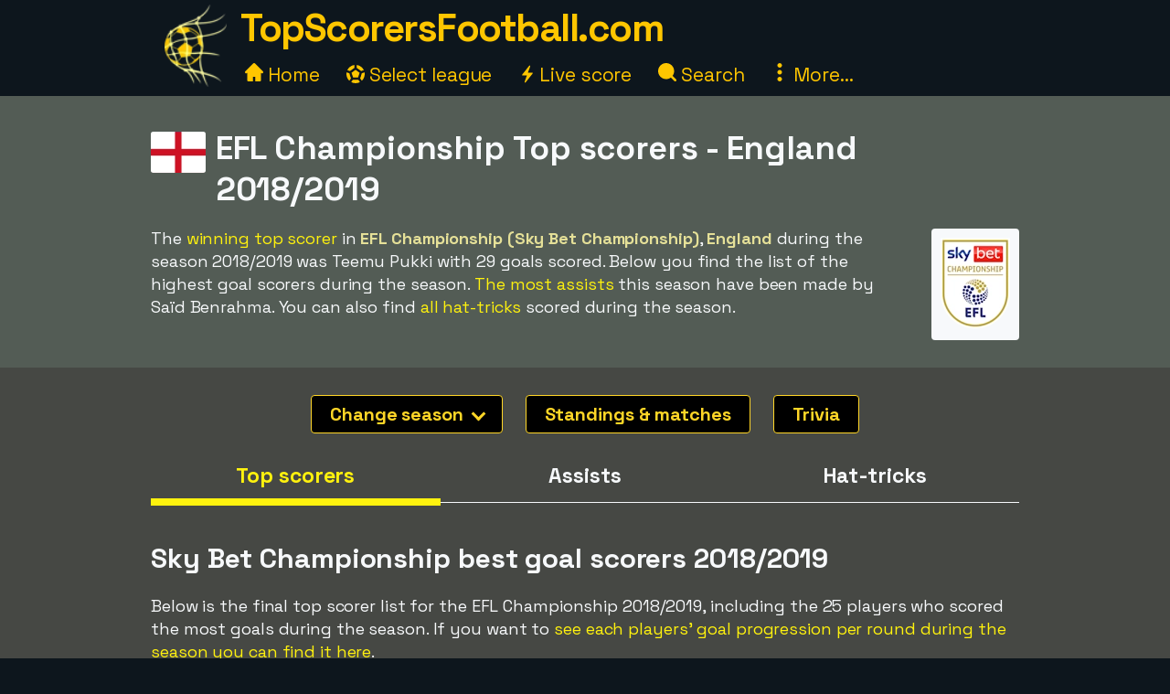

--- FILE ---
content_type: text/html;charset=utf-8
request_url: https://www.topscorersfootball.com/efl-championship/season-2018/2019
body_size: 22347
content:



<!DOCTYPE html>
<html xml:lang="en" lang="en" dir="ltr">
	<head>
		













<!-- Google tag (gtag.js) -->
<script async src="https://www.googletagmanager.com/gtag/js?id=G-VHCP8GD49M"></script>
<script>
  window.dataLayer = window.dataLayer || [];
  function gtag(){dataLayer.push(arguments);}
  gtag('js', new Date());
  gtag('config', 'G-VHCP8GD49M');
</script>

<title>Top scorers EFL Championship, England 2018/2019</title>
<meta charset="utf-8">
<META NAME="description" CONTENT="See the winning top scorers for EFL Championship (Sky Bet Championship) in England 2018/2019. Most goals was scored by Teemu Pukki, Norwich, scoring 29 goals.">
<META NAME="robots" CONTENT="index,follow">
<META name="robots" CONTENT="noodp,noydir">
<META NAME="Author" CONTENT="TopScorersFootball.com">
<meta name="viewport" content="width=device-width, initial-scale=1, minimum-scale=1">
<meta name="theme-color" content="#0D161D">


<link rel="alternate" hreflang="de" href="https://www.xn--toptorschtzen-4ob.de/efl-championship/saison-2018/2019" /><link rel="alternate" hreflang="en" href="https://www.topscorersfootball.com/efl-championship/season-2018/2019" /><link rel="alternate" hreflang="es" href="https://www.goleadores.es/efl-championship/temporada-2018/2019" /><link rel="alternate" hreflang="fr" href="https://www.meilleursbuteurs.fr/efl-championship/saison-2018/2019" /><link rel="alternate" hreflang="it" href="https://www.topmarcatori.it/efl-championship/stagione-2018/2019" /><link rel="alternate" hreflang="nl" href="https://www.topscorervoetbal.nl/efl-championship/seizoen-2018/2019" /><link rel="alternate" hreflang="sv" href="https://www.skytteligor.se/efl-championship/sasong-2018/2019" />
<link rel="shortcut icon" href="//topscorersfootball.b-cdn.net/static/images/icons/skytteligor_favicon.ico">
<link rel="preload" as="script" href="https://www.googletagmanager.com/gtag/js?id=G-VHCP8GD49M">
<link rel="dns-prefetch" href="https://www.googletagmanager.com/" >
<link rel="preconnect" href="https://fonts.gstatic.com">
<link rel="preconnect" href="https://fonts.googleapis.com">
<link rel="preconnect" href="https://pagead2.googlesyndication.com">
<link rel="preconnect" href="https://tpc.googlesyndication.com">
<link rel="preconnect" href="https://www.google-analytics.com">
<link rel="preconnect" href="https://topscorersfootball.b-cdn.net">

<link rel="preload" as="style" href="https://fonts.googleapis.com/css2?family=Space+Grotesk:wght@300..700&display=swap">
<link rel="stylesheet" href="https://fonts.googleapis.com/css2?family=Space+Grotesk:wght@300..700&display=swap" media="print" onload="this.media='all'">

<style>#bodyMilk,body{background-color:var(--site-bg-g1)}a,a span,h1,h2,h3,h4{font-weight:700}body,form{margin:0;padding:0}#allTeamsLetters .team-count,#bodyMilk,#liveMatchesYesterday,#menuBtn,#mobMenu,#mobSwitchLeague,.not-desktop{display:none}.breadcrumbs a,.btn,a,a span{text-decoration:none}#allTeams .letter-links,#deskLeagueMenu li,#playersRoot>div,.live-match,.match-details-comp,.nationalities>div{page-break-inside:avoid}:root{--text-color-main:#F7F9FB;--text-color-inv:#000;--text-color-2:#ffc600;--text-color-uplift:#E5E098;--site-bg-g1:#0D161D;--site-bg-g2:#464844;--site-bg-g3:#535c55;--site-bg-g4:#F7F9FB;--site-bg-g5:#aa8f18;--link-color:#fff20e;--link-color-hover:#ffd627;--btn-color-bg:#ffd627;--btn-color-border:#ffd627;--btn-color:#000;--btn-color-hover-bg:#fff20e;--btn-color-hover:#493200;--tbl-row-head:#111;--tbl-row-head-color:#fff;--tbl-row:#4b4d52;--tbl-row-odd:#5f6a72;--tbl-row-border:#666;--tbl-text-color:#F7F9FB;--tbl-link:#fff20e;--tbl-link-hover:#E9C300;--footer-bg:#0D161D;--footer-color:#F7F9FB;--footer-link-color:#ffc600;--goal-bg:#00894c;--goal-color:#fff;--red-card-color:#e34d34;--palish:#fff9ea;--success:#65ad1c;--success-color:#000;--highlight:#4c8076;--highlight-border:#64baaa;--highlight-color:#ffc600;--highlight-2:#bf5748;--highlight-2-color:#F7F9FB;--highlight-negative-color:#ffc3ad}b,body,button,div,i,input,select,span,table,td,textarea{font-family:'Space Grotesk',sans-serif,Arial,Tahoma,verdana;font-size:18px;letter-spacing:-.1px;color:var(--text-color-main);line-height:1.43}a,a b,a span,a span.not-mobile,a strong{color:var(--link-color)}#bodyMilk{position:fixed;top:0;left:0;width:100vw;height:100vh;opacity:.7;z-index:1000;overflow:hidden}h1,h2,h3,h4{font-family:'Space Grotesk',sans-serif,Arial}h1{font-size:36px;margin:15px 0 8px;line-height:125%}h2{font-size:30px;margin:15px 0 6px}h3{font-size:26px;margin:10px 0 1px}.btn-xl,h4{font-size:22px}h4{margin:5px 0 1px;padding-top:6px}a:active,a:focus,a:hover{color:var(--link-color-hover);outline:0}a.palish{color:var(--palish)!important}.table th,.table th span{color:var(--tbl-row-head-color)}a.dashed{border-bottom:1px dashed;font-weight:400}#playerTrivia b,.trivia-block .cnt b,p b,p strong{color:var(--text-color-uplift)}.clearer{clear:both}.text-center{text-align:center!important}.breadcrumbs,.league-info .winner.add{margin-top:15px}.breadcrumbs a{letter-spacing:2px;text-transform:uppercase;font-size:16px;font-weight:400}#liveMatches h2 a.dashed,#playerTbl .team-team,.fatty,.front-scorer-table td.first,.info-lbl,.live-top-scorers-pop .player,.match-details-pop .match-event .important-event,.match-details-pop .match-event .scorer,.wiki-lbl{font-weight:700}#goldenBootWinnersAllTbl tr,button{cursor:pointer}.btn{display:inline-block;padding:5px 18px;margin-bottom:0;font-weight:700;line-height:1.42857143;text-align:center;white-space:nowrap;vertical-align:middle;border:1px solid transparent;border-radius:4px;-ms-touch-action:manipulation;touch-action:manipulation;cursor:pointer;-webkit-user-select:none;-moz-user-select:none;-ms-user-select:none;user-select:none;background-image:none}.table th,th{text-align:left}.btn-xl{padding:8px 20px}.btn-lg{padding:6px 20px;font-size:20px}.btn-sm{padding:6px 12px;font-size:16px}.btn-xs{padding:4px 8px;font-size:16px}.btn-primary{background-color:var(--btn-color-bg)!important;border-color:var(--btn-color-border);color:var(--btn-color)}.btn-primary:active,.btn-primary:focus,.btn-primary:hover{background-color:var(--btn-color-hover-bg)!important;color:var(--btn-color-hover)}.btn-secondary,.btn-secondary:focus{background-color:var(--btn-color);border-color:var(--btn-color-bg);color:var(--btn-color-bg)}#fixedAdWrapper,#switchSite,.btn-select-options,header{background-color:var(--site-bg-g1)}.btn-secondary:active,.btn-secondary:hover{color:var(--btn-color-hover-bg);border-color:var(--btn-color-hover-bg)}.btn .arrow-down{border:solid var(--btn-color-bg);border-width:0 3px 3px 0;display:inline-block;padding:4px;margin-left:6px;margin-bottom:2px;transform:rotate(45deg);-webkit-transform:rotate(45deg)}.list-row,.table td,.table th{border-top:1px solid var(--tbl-row-border)}.btn-select-wrap{width:fit-content;margin:0 auto;position:relative}.btn-select-options{display:none;position:absolute;text-align:left;z-index:5;padding:15px 5px;margin-top:2px;width:auto;max-height:350px;overflow-x:hidden;overflow-y:auto;-webkit-box-shadow:0 0 30px var(--site-bg-g4);-moz-box-shadow:0 0 30px var(--site-bg-g4);box-shadow:0 0 30px var(--site-bg-g4)}.btn-row,.gen-disclaimer,.gen-last-update,.highlight-block,.img-credits-tag,.menu-top-leagues,.submenu-item,.submenu-items,.tab-item{text-align:center}.btn-select-options .option{padding:5px 10px 5px 20px}.btn-row{width:100%;padding:10px 0 20px}.btn-row .btn{margin-left:5px;margin-right:5px;margin-top:10px}.table-responsive{overflow-x:auto;max-width:100vw}.table{width:100%;max-width:100%;margin-bottom:20px;border-spacing:0;border-collapse:collapse}.table td,.table th{padding:12px 6px}.table th{background-color:var(--tbl-row-head)!important;font-weight:700}.list-row,.table td{background-color:var(--tbl-row)}.list-row,.table td,.table td span{color:var(--tbl-text-color)}#siteHeadText a,.menu-item a{color:var(--text-color-2);text-decoration:none}.front-top-league .player-row.odd,.list-row.row2nd,.live-match.ns,.match-details-pop .match-events .match-event:nth-child(odd),.player-season-goals-pop .match-with-goal:nth-child(odd),.table-striped .row2nd>td{background-color:var(--tbl-row-odd)}.table.table-spacious td,.table.tbl-spacious th{padding:20px 6px}.table td:first-of-type,.table th:first-of-type{padding-left:20px!important}td.take-space-col{min-width:160px}td.take-medium-space-col{min-width:200px}td.take-large-space-col{min-width:300px}#playerTbl .td-league,td.no-wrap,td.no-wrap-always{white-space:nowrap}td.no-wrap-ellipses{white-space:nowrap;overflow:hidden;text-overflow:ellipsis}.list-row{padding:20px 15px;margin:0}.form-control{display:block;width:100%;height:40px;padding:6px 12px;font-size:18px;color:var(--site-bg-g1);background-color:var(--palish)!important;border:1px solid var(--text-color-2);border-radius:4px;-webkit-box-shadow:0 0 0 .1rem var(--palish);box-shadow:0 0 0 .1rem var(--palish)}.form-control:focus{outline:0;-webkit-box-shadow:0 0 0 .1rem var(--text-color-2);box-shadow:0 0 0 .1rem var(--text-color-2)}input.form-control{padding:0 12px}textarea.form-control{height:auto}input[type=checkbox]{zoom:180%;vertical-align:middle;margin-top:2px}input[type=checkbox]:checked{accent-color:var(--highlight-color)}.tab-menu{display:flex;flex-wrap:wrap;padding-left:0;margin:20px 0 10px;list-style:none;height:46px;width:950px}.tab-item{width:25%;margin:0;border-bottom:1px solid var(--site-bg-g4);cursor:pointer;text-decoration:none;font-weight:700;color:var(--site-bg-g4)}.tab-item,.tab-item *{font-size:23px}.tab-menu.two-items .tab-item{width:50%}.tab-menu.three-items .tab-item{width:33.33%}.tab-item.active{border-bottom:8px solid var(--link-color);color:var(--link-color);margin-bottom:-3px}.label{display:inline;padding:6px 12px;font-weight:700;color:var(--text-color-inv);border-radius:4px}.label-success{background-color:var(--success);color:var(--tbl-text-color)}.highlight-block{width:90%;margin:20px auto;padding:20px 5%;font-style:italic;background-color:var(--highlight);border:1px solid var(--highlight-border)}.highlight-block.error{background-color:var(--highlight-2);color:var(--highlight-2-color);border-color:var(--highlight-negative-color)}.goals{background-color:var(--goal-bg);color:var(--goal-color)!important;font-weight:700;font-size:20px!important;padding:8px;width:30px;max-width:30px;margin:0 auto;border-radius:4px}.goals.minor{padding:6px 4px}#switchSite,.content-block.ad{padding:10px 30px}.gen-last-update{font-size:20px;font-style:italic;margin-top:10px;width:100%}.gen-disclaimer{font-style:italic;margin-top:30px}.minor-remark{font-size:15px!important;font-style:italic}.img-credits-wrapper{position:relative}.img-credits-wrapper .img-credits{position:absolute;right:12px;bottom:6px;font-size:36px;color:#fff;cursor:pointer;text-shadow:0 0 .4em #555,0 0 .4em #555,0 0 .4em #555,0 0 .4em #555;z-index:10}.img-credits-tag{padding:5px 10px;font-size:16px;background-color:#333;position:absolute;right:10px;bottom:18px;width:max-content;text-shadow:none;z-index:20}.ac-teaser-head,.ac-teaser-pub{text-shadow:0 0 .8em #000,0 0 .8em #000,0 0 .8em #000,0 0 .8em #000}#playerGraphSelect,.popup-container{position:fixed;top:50%;transform:translate(-50%,-50%);padding:4px;z-index:1200;display:none}.popup-container{width:500px;left:50%;background-color:var(--site-bg-g5);border-radius:2px;box-shadow:0 0 50px 50px var(--site-bg-g1)}#deskLeagueMenu .close,#playerGraphSelect .close,#searchContainer .close,#subMenu .close,.popup-container .close{position:absolute;right:-15px;top:-15px;width:34px;font-family:verdana;text-align:center;cursor:pointer;background-color:var(--btn-color-bg);color:var(--btn-color);border:2px solid var(--btn-color);border-radius:4px;font-size:22px;font-weight:700;z-index:1201}.popup-container.toohigh{height:94vh;overflow-x:hidden;overflow-y:auto}.popup-container.toohigh .close{top:2px;right:2px}header{position:fixed;left:0;top:0;width:100%;height:102px;z-index:999}#siteHead{width:950px;margin:0 auto}#siteHeadLogo,#siteHeadTextMenu{float:left}#siteHeadLogo img{height:90px;margin:5px 15px 0}#siteHeadText{margin:1px 0 0;height:50px}#siteHeadText a{font-size:42px;font-weight:700;letter-spacing:-1.5px}#desktopMenu{margin:22px 0 0;clear:both}.menu-items{margin:-6px 0 0 5px}.menu-item{display:inline-block;margin-right:24px}.menu-items.mbf .menu-item{margin-right:18px}.menu-item a{font-weight:400;font-size:21px}.menu-item .icon{width:20px;height:20px;display:inline-block}.menu-item .icon.eba{margin-bottom:-2px}.menu-item .icon.era{margin-right:-2px}#deskLeagueMenu,#searchContainer,#subMenu{display:none;width:fit-content;background-color:var(--site-bg-g3);z-index:1100;position:absolute;top:80px;left:50%;transform:translate(-50%,0);border-radius:2px;box-shadow:0 0 50px 50px var(--site-bg-g1)}#deskLeagueMenu .btn-row{padding-bottom:40px}#deskLeagueMenu ul{list-style:none;margin-top:5px;padding:0 40px;overflow:hidden;-webkit-column-count:2;-moz-column-count:2;column-count:2}#deskLeagueMenu li{margin-bottom:10px;padding-top:5px;display:flow-root}#deskLeagueMenu li a{font-size:20px}#deskLeagueMenu li .multi{color:var(--palish);font-weight:700;display:inline;font-size:20px}.menu-top-leagues{width:882px;margin:0 auto;padding:10px 5px}.menu-top-league{float:left;width:200px;margin:10px;cursor:pointer}.menu-top-league-logo{background-color:var(--site-bg-g4)!important;padding:10px 10px 6px;border-radius:4px}.menu-top-league-logo img{max-height:70px;max-width:180px}.menu-all-leagues{width:950px;margin:15px auto 0;font-weight:700}#subMenu{height:fit-content}.submenu-items{width:918px;margin:0 auto;padding:30px}.submenu-item{width:389px;height:100px;margin:10px;padding:15px 30px 10px 20px;float:left;background-color:var(--site-bg-g2)!important;border-radius:4px}.history-pager .arrow,.match-details-pop .teams-result .match-score,.submenu-item a{font-size:24px}.live-match .col-teams .home-team,.submenu-desc{margin:5px 0}.multi-league{padding-left:54px;margin:5px 0}.search,.search-input{margin:0 auto;text-align:center}#searchContainer{width:890px;height:775px}.search{padding:45px 30px 20px}.search-input{width:500px;font-size:22px;display:table-cell;line-height:40px;padding:2px 10px;border:1px solid #ced4da;border-radius:4px}.search-close-btn{display:table-cell;margin-left:20px;padding:8px 20px;margin-top:-5px}#gadRespBottom ins,#gadRespTop ins,#searchRes,.middle-top-ad{margin:0 auto}#searchRes{width:810px;padding:0 40px}#searchRes .search-col{width:49%;float:left;padding-left:1%}#searchRes .search-col .search-head{font-size:22px;font-weight:700;margin-bottom:10px}#searchRes .search-col i{font-size:18px}#searchRes .search-col .search-res{max-height:400px}#searchRes .search-col .search-res>div{margin:2px 0 12px}#searchRes .search-col .search-country{font-size:16px;font-style:italic}main{width:100%;margin-top:80px}.content-row:nth-child(2n),.live-match .match-time.ns{background-color:var(--site-bg-g2)}#allTeamsLetters,.content-row:nth-child(odd){background-color:var(--site-bg-g3)}.content-block{background-color:transparent;width:950px;margin:0 auto;padding:20px 30px}.front-top-league-top,.league-logo{background-color:var(--site-bg-g4)}.content-block.slim-jim{padding:0 30px}.content-block p a,.text-block a{font-weight:400;text-decoration:underline 0.2px}.content-block p a.btn,.text-block a.btn{font-weight:700;text-decoration:none}.content-row-tab-item .content-block{padding:20px 0 30px}.middle-top-ad{text-align:center}.middle-top-ad.league,.trivia-block.top-trivia{margin-top:25px}.middle-bottom-ad{margin:0 auto 20px;text-align:center}#gadRespBottom,#gadRespTop{height:280px}#bspaceRespTop{width:100%;height:auto}#bspaceRespTop img{width:100%;height:auto;cursor:pointer;display:block}#fixedAdWrapper{position:fixed;bottom:10px;left:0;width:fit-content;height:auto;z-index:999;max-height:80%!important}#fixedAdClose{position:relative;display:none;cursor:pointer}#fixedAdClose .close{position:absolute;right:-22px;top:-19px;width:40px;font-family:verdana;text-align:center;background-color:var(--btn-color-bg);color:var(--btn-color);border:2px solid var(--btn-color);border-radius:4px;font-size:24px;font-weight:700;z-index:100}.front-top-league{width:475px;height:auto;overflow:hidden;margin:10px 0;padding:0;position:relative;float:left}.front-top-league.first{margin-right:0}.front-top-league-top{text-align:center;cursor:pointer}.front-top-league-logo{width:216px;padding:2px 0 1px}.front-top-league-logo img{max-height:60px;padding-top:5px}.front-top-league-logo-flag{position:absolute;top:17px;right:8px}.front-top-league-logo-flag .flagsprite{box-shadow:0 0 5px #606060;-webkit-box-shadow:0 0 5px #606060;-moz-box-shadow:0 0 5px #606060}.front-top-league .player-row{width:auto;padding:15px 10px;border-top:1px solid var(--tbl-row-border);background-color:var(--tbl-row);cursor:pointer}.front-top-league .player-data{overflow:hidden!important;text-overflow:ellipsis;white-space:nowrap;padding-left:15px}.front-top-league .player-row .goals{float:right;text-align:center;margin-top:-6px;margin-right:15px}#hattricksThisYear,#teamWinnersTable,.front-scorer-table{margin-top:20px}#frontHattricks td span.flag,#hattricksThisYear td span.flag,#seasonTopScorersTbl .country-flag,.front-scorer-table td span.flag{margin-right:6px}.front-scorer-table .leaders-space{margin-top:5px}.front-more-top-scorers{font-style:italic}.front-hattricks-btn-row,.team-hattrick-seasons,.team-hist-seasons,.team-ongoing-info{text-align:center}#frontArticles .article-block{width:50%;height:284px;margin:0;padding:0;float:left;cursor:pointer}#frontArticles .article-img,.ac-teaser-img{background-size:cover;font-weight:700;height:300px;position:relative}#frontArticles .article-head{text-align:center;font-size:30px;padding:60px 25px 0;text-shadow:0 0 1.2em #000,0 0 1.2em #000,0 0 1.2em #000,0 0 1.2em #000}#frontArticles .article-head a{color:#fff}#frontArticles .articles-btn{margin:35px 0 0;text-align:center}#frontSisterSites ul{margin-left:10px;margin-top:6px;padding-bottom:0;padding-left:0}#frontSisterSites ul.two-col{column-count:2;padding-top:15px}#frontSisterSites li{list-style:none;margin-bottom:20px}#leagueAssists,#leagueHattricks,#leagueMatches,#leagueStandings,#leagueTopScorers{margin-top:40px}.league-sub-menu{width:950px;text-align:center}.league-sub-menu .menu-option{display:inline-block;margin:10px}.league-logo{float:right;margin:12px 0 10px 30px;padding:10px 10px 6px;border-radius:4px}.league-logo img{max-height:110px;max-width:175px}.player-image,.player-image img{max-width:100%}#leagueStandings .position-legend{margin:20px 10px 10px}#leagueStandings .position-legend .legend-entry{width:100%;margin:5px 0;display:flex}#leagueStandings .position-legend .legend-color{width:30px;height:30px}#leagueStandings .position-legend .legend-desc{margin:5px 10px;vertical-align:sub;font-size:16px}#leagueStandings .point-deduction{color:var(--highlight-negative-color);padding-top:6px}#leagueStandings .point-deduction sup{font-weight:700;color:inherit}.point-deductions-explained{margin:20px 10px 0;color:var(--highlight-negative-color);font-style:italic}.point-deductions-explained .point-deduction-asterix{margin-right:10px;font-size:24px;font-weight:700;font-style:normal;color:inherit}.match-round{width:100%;text-align:center;font-weight:700;font-size:26px;margin-top:30px;padding:10px 0;background-color:var(--tbl-row-head)}.live-league,.match-round-matches{column-count:2;column-gap:0;widows:1;orphans:1}.match-details-comp{display:inline-block;width:471px;min-height:55px;margin:2px;padding:8px 0 0;background-color:var(--tbl-row-odd);cursor:pointer}.live-match,.live-top-scorers-pop,.match-details-comp.not-played,.match-details-pop .match-events .match-event:nth-child(2n),.player-season-goals-pop .match-with-goal:nth-child(2n){background-color:var(--tbl-row)}.match-details-comp.no-scorers{cursor:default}.match-details-comp .match-result{font-weight:700;font-size:18px;text-align:center;padding:0 5px 2px}.match-details-comp .match-result .match-score{font-size:22px;margin-left:5px;white-space:nowrap;color:var(--link-color)}.match-details-comp.no-scorers .match-score{color:var(--text-color-main)!important}.match-details-comp .match-result .group-name{display:inline;margin-right:12px;color:var(--text-color-2);font-style:italic;font-weight:400}.match-details-comp .match-result .date{display:inline;font-style:italic;font-weight:400;font-size:15px;color:var(--palish);margin-bottom:8px}.match-details-comp .match-comment{margin-top:-2px;padding:4px 0;font-style:italic;font-weight:700;font-size:16px;text-align:center;background-color:var(--highlight-2);color:var(--highlight-2-color)}.match-details-comp .match-comment.in-progress{font-style:normal;font-weight:700}.match-details-comp .match-result .penalty-winners,.match-details-pop .penalty-winners{border-bottom:2px solid var(--success)}.match-details-pop{padding:15px 0 0}.match-details-pop .teams-result{font-weight:700;font-size:19px;text-align:center;padding:0 5px;cursor:pointer}.match-details-pop .match-in-progress,.match-details-pop .penalties{padding:10px 0;font-weight:700;text-align:center}.match-details-pop .teams-result .date{font-style:italic;font-weight:400;font-size:15px;color:var(--palish);margin-bottom:10px}.match-details-pop .match-events *{font-size:16px!important}.match-details-pop .match-in-progress{font-size:18px!important;background-color:var(--highlight-2);color:var(--highlight-2-color)}.match-details-pop .match-events .match-event{padding:10px 5px 10px 40px;border-top:1px solid var(--tbl-row-border)}.match-details-pop .match-events .match-event.away{padding-right:40px;padding-left:5px;text-align:right}.match-details-pop .match-event .scorer i{font-weight:400;color:var(--palish)}.match-details-pop .match-event .assist,.match-details-pop .match-event .assist a{font-weight:400;font-style:italic;font-size:14px!important}.match-details-pop .match-event .assist{padding-left:8px}.live-match .match-last-event .mls-red-card,.match-details-pop .match-event .red-card{background-color:var(--red-card-color);width:18px;height:22px;border-radius:4px;margin-right:5px;display:inline-block;vertical-align:text-bottom}.match-details-pop .penalty-miss,.match-details-pop .penalty-score{font-weight:700;margin-right:4px;padding:4px 8px;border-radius:15px;color:var(--highlight-2-color)}.live-match .match-time.ht,.live-match .match-time.ip,.match-details-pop .penalty-score{background-color:var(--success)}.live-match .match-last-event .mls-time,.live-match .match-time.ft,.live-match .match-time.ftr{background-color:var(--highlight-color);color:var(--text-color-inv)}.match-details-pop .penalty-miss{background-color:var(--highlight-2)}.trivia-block .head{padding:15px 0 0 25px}.trivia-block .head h2{margin:0}.trivia-block .cnt{padding:5px 25px 20px}.trivia-block .trivia-list{column-count:2;padding-top:10px}#playersRoot,.all-teams-container{-webkit-column-count:3;-moz-column-count:3}.trivia-block .trivia-list-row{padding-top:6px}.trivia-block .trivia-list-row .match{font-weight:400!important}.trivia-block .trivia-list-row .match span{text-decoration:underline;color:inherit;font-weight:400!important}#playersRoot{margin:50px 0;column-count:3}#playersRoot>div{margin:0 2px 20px 0;display:flex}.player-image{margin:30px 0 20px;position:relative}.player-image .src-tag{position:absolute;right:0;bottom:7px;background-color:#000;color:#fff;padding:5px 10px;font-size:15px}.player-image .src-tag a{color:#fff;text-decoration:underline}.player-profile-image{float:right;margin:10px 0 10px 30px}.player-profile-image img{filter:grayscale(.75) brightness(1.2);border-radius:4px}#playerTbl .league-name{display:inline}#playerTbl .td-winners,.team-table .td-winners{max-width:170px}.players-same-name{margin:20px 0}.players-same-name .psn{margin:25px 0}.players-same-name .psn .psn-name{margin-bottom:4px;font-size:20px}#playerTrivia td h4,#teamTrivia td h4{font-size:19px;margin:-4px 0 0;padding:0}.player-season-goals-pop .header{font-weight:700;font-size:22px;text-align:center;padding:20px 25px 10px;cursor:pointer}.player-season-goals-pop .match-result{padding:8px 12px}.player-season-goals-pop .match-result .match-score{font-weight:700;padding-left:4px;white-space:nowrap}.player-season-goals-pop .goal-minutes,.player-season-goals-pop .match-date{font-style:italic;font-weight:400;font-size:15px;color:var(--palish);padding-right:5px}.player-season-goals-pop .match-goals{float:right;font-weight:700;padding:5px 10px 0 5px;text-align:right;white-space:nowrap}.player-season-goals-pop .match-goals .football{filter:sepia(100%) hue-rotate(15deg);zoom:125%}.player-graph-select{text-align:center;padding:20px 0 10px;margin:0 auto;position:relative;width:fit-content}#playerGraphSelect{width:fit-content;max-width:600px;left:50%;background-color:var(--site-bg-g5);border-radius:2px;-webkit-box-shadow:0 0 50px 50px var(--site-bg-g1);-moz-box-shadow:0 0 50px 50px var(--site-bg-g1);box-shadow:0 0 50px 50px var(--site-bg-g1)}#playerGraphSelect .header{font-size:20px;font-weight:700;text-align:center;padding:15px 10px 5px}#playerGraphSelect .info{font-style:italic;font-weight:400;font-size:15px;color:var(--palish);padding-bottom:10px}.graph-top-player-container{max-width:500px;height:450px;overflow-x:hidden;overflow-y:auto;text-align:left}.graph-top-player-container .list-row{padding:10px 50px 10px 30px;white-space:nowrap}#teamContainer h1{max-width:705px}.team-logo{float:right;margin:-70px 0 10px 20px;padding:10px 0 10px 10px}.team-logo img{width:150px;height:150px}.team-table .season-header h2{font-size:24px;margin-top:5px}.team-table .team-team{margin-left:30px}.team-hattrick-seasons select,.team-hist-seasons select{width:auto;margin:20px auto}.team-nist{margin-top:50px}.team-nist-players{margin-top:30px}.team-nist-players .team-nist-p{float:left;width:33%;margin-bottom:8px}#allTeams{min-height:400px}#allTeams .letter-links{margin-top:20px;width:100%;overflow:hidden;-webkit-column-count:4;-moz-column-count:4;column-count:4}#allTeams .letter-link{margin:0 0 10px 5px;cursor:pointer}#allTeams .letter-link a{font-weight:700;text-align:center;font-size:28px;margin:0 10px}#allTeams .letter-link .team-count{font-size:18px;font-weight:400}.all-teams-change-letter-container{float:right;position:relative;margin:10px 0 0 10px}#allTeamsLetters{display:none;position:absolute;right:0;top:42px;width:600px;z-index:5;padding:12px 15px 12px 22px;text-align:center;-webkit-box-shadow:0 0 30px var(--palish);-moz-box-shadow:0 0 30px var(--palish);box-shadow:0 0 30px var(--palish);border-radius:4px}#allTeamsLetters .letter-link{margin:4px;float:left;width:31px;font-size:28px}.all-teams-container{margin-top:30px;padding-top:5px;overflow:hidden;column-count:3}.all-teams-container>div{margin:0 2px 20px 0;clear:both;page-break-inside:avoid;display:flex}.all-seasons{margin-bottom:20px}.all-seasons .league-season{margin:25px;font-size:25px;float:left}#seasonTopScorersTbl .plrs{margin-top:18px}.season-pager .p-right{float:right;margin:0 15px 10px 0}.season-pager .p-left{float:left;margin:0 0 10px 15px}.season-pager .arrow{font-size:24px;color:var(--btn-color-bg)}.nationalities{-webkit-column-count:3;-moz-column-count:3;column-count:3;padding-top:20px}.nationalities>div{margin-bottom:30px}#nationalityWinners .country-flag{margin-right:2px}.nationality-btn{margin:0 0 15px}.gb-multi{min-height:32px}#liveDayTabMenu,.live-league-container{margin-bottom:40px}#liveMatches h2{font-size:25px}#liveMatches h2 .flagsprite{margin-top:5px;margin-left:15px}.live-match{display:inline-block;width:471px;margin:2px;padding:8px 0;cursor:pointer}.live-match.ft,.live-match.ftr{background-color:var(--tbl-row-border)}.live-match.no-goals{cursor:inherit}.live-match .col-time{display:inline-block;width:80px;text-align:center;vertical-align:top;margin:15px 0 0 15px}.live-match .col-teams{display:inline-block;width:310px;vertical-align:top;font-weight:700}.live-match .col-result{display:inline-block;width:50px;vertical-align:top}.live-match .col-result>div{font-size:22px;font-weight:700;color:var(--link-color)}.live-match .match-time{display:inline-block;padding:4px 8px;font-size:16px;border-radius:4px}.live-match .match-last-event{display:none;padding:5px 0;font-style:italic;font-size:16px;text-align:center}.article-img-credits a,.live-match .match-last-event i{font-size:16px}.live-match .match-last-event.init-show{display:block}.live-match .match-last-event .mls-goal{font-weight:700;margin-right:5px;font-size:16px}.live-match .match-last-event .mls-time{border-radius:4px;padding:2px 5px;font-size:14px;font-style:normal;margin-left:7px}#liveTopScorersContainer .btn-row{position:absolute;bottom:0;left:0;padding:0 0 10px;text-align:center;background-color:var(--site-bg-g5)}.live-top-scorers-pop{padding-bottom:35px}.live-top-scorers-pop table{padding:5px}.live-top-scorers-pop .tsp-goals{background-color:var(--goal-bg);color:var(--goal-color)!important;text-align:center;font-weight:700;width:24px;padding:5px;margin:0 auto;border-radius:4px}.live-top-scorers-pop .updated{background-color:var(--highlight-color);color:var(--text-color-inv)!important;width:fit-content;font-size:14px;font-style:italic;text-align:center;padding:5px 20px;border-radius:4px;position:absolute;top:-40px;left:50%;transform:translate(-50%,0)}.info-data,.wiki-data{margin:6px 2px 8px 0;float:left;width:49%}.item-article{margin:10px 0}.item-article .ia-create{font-style:italic;color:var(--site-bg-g4);display:inline}#historyPagerWrapper{text-align:center;margin:20px 0 15px}.history-select-wrapper{width:130px;display:inline-block}.history-select-wrapper select{width:140px;display:inline-block}.history-pager{margin:0 30px;min-width:105px;display:inline-block}footer{width:100%;background-color:var(--footer-bg)}.footer{width:950px;margin:0 auto;padding:35px 20px 50px;font-style:italic}.footer a,.footer-row a{text-decoration:underline;font-weight:400;color:var(--footer-link-color)}.footer-row{padding:8px 10px;font-size:16px;color:var(--footer-color);width:100%}.ac-pub,.article-published-date{color:#f8e8e1;font-style:italic}.footer-row.links{text-align:center;margin-bottom:20px}.footer-row.links span{margin:0 20px}.footer-row.links a{font-style:normal}#switchSiteContainer{float:right;position:relative;margin:-5px 0 0 20px}#switchSiteContainer .goto-site .flagsprite{margin-top:-11px}#switchSite{display:none;position:absolute;width:max-content;z-index:3;margin-top:10px;right:0;bottom:40px;-webkit-box-shadow:0 0 60px var(--site-bg-g4);-moz-box-shadow:0 0 60px var(--site-bg-g4);box-shadow:0 0 60px var(--site-bg-g4);border-radius:4px}.mob-switch-site-btn{border:none;background-color:transparent}#matchingSites>div{margin:15px 0 25px}#matchingSites>div,#switchSite a{text-decoration:none;font-weight:700;font-style:normal}#switchSite>div span.goto-site{color:var(--link-color);cursor:pointer}#switchSite>div span.goto-site:hover{color:var(--btn-color-bg);outline:0}#feedback{width:600px;min-height:450px;margin:0 auto}.feedback-form{margin:20px 0 100px}.feedback-label{width:25%;margin:8px 15px 0 0;padding-top:4px;text-align:right;float:left}.feedback-input{width:70%;margin-top:8px;float:left}.article ul{list-style:square}.article ol li,.article ul li{margin:15px 0}.article a{text-decoration:underline 2px;font-weight:400}.ac-teaser{width:50%;height:auto;margin:0;padding:0 0 20px;float:left;cursor:pointer}.ac-teaser-head{text-align:center;font-size:28px;padding:70px 25px 0}.ac-teaser-head a{font-weight:700;color:#fff;text-decoration:none}.ac-teaser-txt{width:90%;text-align:center;margin-top:10px;font-style:italic}.ac-teaser-pub{position:absolute;right:10px;bottom:10px;font-style:italic;font-weight:700}.ac-row{width:100%;border-top:1px solid #403d34;padding:10px 0}.ac-head,.ac-txt{width:49%;float:left}.ac-head{margin-right:10px}.ac-pub{font-size:16px}.article-published-date{margin:20px 5px 5px 0;text-align:right}.article-img-wide{margin:20px auto;width:100%}.article-img-wide img{width:100%}.article-img-embed{margin:5px 0 15px 15px;float:right;width:525px}.article-img-right{margin:5px 0 15px 15px;float:right;width:450px}.article-img-right img{width:450px}.article-img-credits{font-size:16px;text-align:center}.article-writer-bio{padding:10px 15px}.article-writer-bio i{font-size:16px;color:#ddd}.quote-block{border-left:4px solid var(--link-color);padding-left:12px;margin-left:6px;font-style:italic;display:inline-block}.quote-block.as-header{font-size:20px;font-weight:700;margin-bottom:15px;padding:5px 10px}.quote-block.as-header b{color:var(--text-color-uplift);font-size:20px}.fact-highlight{display:inline-block;margin-top:10px;padding:6px 12px;font-weight:700;background-color:var(--highlight-color);color:var(--text-color-inv);border-radius:4px}.fact-highlight .gentle{background-color:var(--success);color:var(--success-color)}.svgflag{width:45px;height:34px;margin:-4px 10px 2px 0;float:left}.svgflag.double-row.active{margin-top:5px!important}.svgflag.big{width:60px;height:45px;margin:-4px 12px 2px 0}.svgflag.tiny{width:30px;height:22.5px;margin:1px 8px 2px 0}.flagsprite.big,.flagsprite.double-row,.svgflag.big,.svgflag.double-row{visibility:hidden}.flagsprite{float:left;width:90px;height:68px;zoom:50%;margin:-8px 22px 2px 0;vertical-align:text-top;line-height:68px;border-radius:4px;background:url(/static/images/flags/flag-sprite-2024.webp) no-repeat}.flagsprite.big{zoom:0.66667;margin:-2px 16px 2px 0}.flagsprite.tiny{zoom:0.3333333;margin:2px 22px 2px 0}.flagsprite.normal-double-row{margin-top:10px}.flagsprite.big.show-always,.flagsprite.double-row.show-always{visibility:visible}.flagsprite.double-row.active{margin-bottom:22px!important;margin-top:8px!important}.flagsprite.world-flag{background-position:0 0}.flagsprite.eu{background-position:0 -68px}.flagsprite.gb-eng{background-position:0 -136px}.flagsprite.es{background-position:0 -204px}.flagsprite.se{background-position:0 -272px}.flagsprite.de{background-position:0 -340px}.flagsprite.it{background-position:0 -408px}.flagsprite.fr{background-position:0 -476px}.flagsprite.nl{background-position:0 -544px}.flagsprite.pt{background-position:0 -612px}.flagsprite.gb{background-position:0 -680px}.flagsprite.be{background-position:0 -748px}.flagsprite.dk{background-position:0 -816px}.flagsprite.gr{background-position:0 -884px}.flagsprite.jp{background-position:0 -952px}.flagsprite.cn{background-position:0 -1020px}.flagsprite.mx{background-position:0 -1088px}.flagsprite.no{background-position:0 -1156px}.flagsprite.ru{background-position:0 -1224px}.flagsprite.sa{background-position:0 -1292px}.flagsprite.ch{background-position:0 -1360px}.flagsprite.gb-sct{background-position:0 -1428px}.flagsprite.tr{background-position:0 -1496px}.flagsprite.us{background-position:0 -1564px}.flagsprite.ua{background-position:0 -1632px}.flagsprite.at{background-position:0 -1700px}.flagsprite.ar{background-position:0 -1768px}.flagsprite.br{background-position:0 -1836px}.flagsprite.uy{background-position:0 -1904px}.flagsprite.ca{background-position:0 -1972px}.flagsprite.rs{background-position:0 -2040px}.flagsprite.hr{background-position:0 -2108px}.flagsprite.ci{background-position:0 -2176px}.flagsprite.ng{background-position:0 -2244px}.flagsprite.gh{background-position:0 -2312px}.flagsprite.ba{background-position:0 -2380px}.flagsprite.ge{background-position:0 -2448px}.flagsprite.co{background-position:0 -2516px}.flagsprite.eg{background-position:0 -2584px}.flagsprite.il{background-position:0 -2652px}.flagsprite.py{background-position:0 -2720px}.flagsprite.pe{background-position:0 -2788px}.flagsprite.ga{background-position:0 -2856px}.flagsprite.pl{background-position:0 -2924px}.flagsprite.cm{background-position:0 -2992px}.flagsprite.fi{background-position:0 -3060px}.flagsprite.cz{background-position:0 -3128px}.flagsprite.si{background-position:0 -3196px}.flagsprite.sk{background-position:0 -3264px}.flagsprite.hu{background-position:0 -3332px}.flagsprite.ro{background-position:0 -3400px}.flagsprite.bg{background-position:0 -3468px}.flagsprite.ie{background-position:0 -3536px}.flagsprite.is{background-position:0 -3604px}.flagsprite.dz{background-position:0 -3672px}.flagsprite.ma{background-position:0 -3740px}.flagsprite.kr{background-position:0 -3808px}.flagsprite.sn{background-position:0 -3876px}.flagsprite.cl{background-position:0 -3944px}.flagsprite.za{background-position:0 -4012px}.flagsprite.au{background-position:0 -4080px}.flagsprite.nz{background-position:0 -4148px}.flagsprite.al{background-position:0 -4216px}.flagsprite.gn{background-position:0 -4284px}.flagsprite.gm{background-position:0 -4352px}.flagsprite.cd{background-position:0 -4420px}.flagsprite.ve{background-position:0 -4488px}.flagsprite.pa{background-position:0 -4556px}.flagsprite.cv{background-position:0 -4624px}.flagsprite.ao{background-position:0 -4692px}.flagsprite.ml{background-position:0 -4760px}.flagsprite.ir{background-position:0 -4828px}.flagsprite.td{background-position:0 -4896px}.flagsprite.ec{background-position:0 -4964px}.flagsprite.mk{background-position:0 -5032px}.flagsprite.big.extra-top-margin{margin-top:6px}@media (max-width:950px){.front-top-leagues,.list,.live-league-container,.table,.table-responsive{width:100vw;margin-left:-10px}#frontArticles,.front-top-league.first{margin-right:0}#leagueAssists,#leagueHattricks,#leagueMatches,#leagueStandings,#leagueTopScorers,#playersRoot{margin-top:20px}.match-details-comp .match-result .match-score,.match-details-pop .teams-result,b,body,div,i,input,select,span,table,td,textarea{font-size:18px}select{max-width:92vw}h1{font-size:24px}#liveMatches h2,.trivia-block .head h2,h2{font-size:22px}.match-details-pop .teams-result .match-score,.tab-item,.tab-item *,h3{font-size:20px}#desktopMenu,.not-mobile{display:none}#menuBtn,.item-article .ia-create,.not-desktop{display:block}@media (max-width:349px){.hide-tiny-w{display:none}}@media (min-width:667px){.not-mobile.allow-wide{display:table-cell}}.btn{white-space:nowrap;overflow:hidden;text-overflow:ellipsis;max-width:80vw}.table{max-width:100vw}.table-responsive .table{max-width:inherit;margin-left:0}.table td:first-of-type,.table th:first-of-type{padding-left:10px!important}td.no-wrap{white-space:normal}#leagueStandings .position-legend .legend-desc,#mobMenu li,#mobSwitchLeague li,.front-scorer-table td.first,.search-res>div{overflow:hidden!important;text-overflow:ellipsis;white-space:nowrap}@media (max-width:550px){.player-data,.table td,.table td b,.table td div,.table td span{font-size:16px}td.take-medium-space-col{min-width:180px}}.list-row{padding:18px 8px}.form-control{width:200px}.form-control.tbl-head{width:auto;height:auto;padding:6px 4px;font-size:16px;max-width:160px}@media (max-width:420px){.table-small-font th,.table.table-small-font td{font-size:14px!important}.form-control.tbl-head{max-width:125px}}.tab-menu{height:36px;width:100vw;margin:25px 0 15px}.tab-item.active{border-bottom:6px solid var(--link-color);margin-bottom:-2.5px}.highlight-block{width:94%;padding:10px 2%;margin:10px auto;font-size:16px}.gen-disclaimer,.gen-last-update,.match-details-comp .match-result,.player-season-goals-pop .match-with-goal *{font-size:16px}.goals{font-size:18px!important;padding:6px}.goals.minor{padding:5px 3px}.popup-container{width:92vw;padding:6px;-webkit-box-shadow:0 0 10px 10px var(--site-bg-g1);-moz-box-shadow:0 0 10px 10px var(--site-bg-g1);box-shadow:0 0 10px 10px var(--site-bg-g1)}.popup-container .close{right:-5px;top:-20px}header{height:60px}#siteHead{width:100%;margin:4px 0 0 5px}#siteHeadLogo img{height:50px;margin:0 2px 0 0}#siteHeadText{padding:6px 0 0}#siteHeadText a{font-size:32px}@media (max-width:450px){#siteHeadText a{font-size:28px}}@media (max-width:400px){.tab-item,.tab-item *{font-size:18px}#siteHeadText a{font-size:26px}}@media (max-width:375px){#siteHeadText a{font-size:24px}}#mobMenu{background-color:var(--site-bg-g1);position:absolute;top:0;left:0;width:350px;z-index:2000;padding-bottom:40px}@media (max-width:400px){#mobMenu{width:325px}}@media (max-width:350px){#mobMenu{width:280px}}#mobMenu ul,#mobSwitchLeague ul{list-style:none;margin:20px;padding:0;height:inherit}#mobMenu img{zoom:70%}#mobMenu li{margin-bottom:10px;padding-top:4px}#mobMenu li a{color:var(--text-color-2)}#mobMenu li .not-desktop,#mobSwitchLeague li .not-desktop{display:inline;color:var(--btn-color-bg)}#mobMenu .icon{width:18px;height:18px;display:inline-block;margin-right:2px;margin-bottom:-2px}#mobMenu li:last-of-type,#mobSwitchLeague li:last-of-type{padding-bottom:50px}#menuBtn{float:left;width:28px;height:22px;background-color:var(--palish);border:1px solid transparent;border-radius:4px;margin:10px 10px 0 2px;padding:4px 5px}#menuBtn .menu-line{background-color:#555;width:22px;height:2px;border-radius:1px;margin:4px 3px}#mobMenuUl a,.multi{font-size:18px;font-weight:700;text-decoration:none}.multi-league{margin-bottom:8px}#mobMenu .all-leagues-header{font-size:22px;font-weight:700;border-top:1px solid #555;padding-top:7px}#feedback,#mobSwitchLeague .all-leagues,.article-img-right img,.article-img-wide img,.menu-top-leagues{width:100%}.menu-top-league{width:46.25%;margin:5px}.menu-top-league-logo{padding:10px 6px 6px;-webkit-box-shadow:none;-moz-box-shadow:none;box-shadow:none}.menu-all-leagues{width:100%;text-align:center;font-size:26px}#searchContainer{position:fixed;left:0;top:0;height:100vh;width:100vw;transform:translate(0,0);padding:0;overflow-x:auto}#searchContainer .close{right:3px;top:3px}#searchContainer .search{padding:40px 0 0}#searchRes{width:94%;padding:0 10px}#searchRes .search-col{width:99%;margin-top:30px;float:none;padding:0 20px;box-sizing:border-box}#searchRes .search-head,.ac-row,.item-articles,.team-nist,.wiki-source{text-align:center}#searchRes .no-found{text-align:center;width:100%}.search-col .search-res{max-height:none!important}.search{margin:10px auto 0;width:90vw}.search-input{width:84%;font-size:18px;display:inherit}main{margin-top:35px}.content-block{width:100%;margin:0 auto;padding:15px 10px;box-sizing:border-box}.content-block.ad{padding:10px 0}#switchSiteContainer button,.content-block.slim-jim{padding:0}#gadRespBottom,#gadRespTop{margin-left:-10px;height:calc(100vw*.832)}#bspaceRespTop{width:100vw;max-width:100vw}#bspaceRespTop img{width:96%;margin:0 2%}#fixedAdWrapper{bottom:50px;width:100%}#fixedAdWrapper #gadRespBottom{margin:0 auto}#fixedAdClose .close{right:unset;left:1px;top:1px;font-size:22px;width:35px}.front-top-league{width:100%;height:auto;float:none;margin:10px 0}.front-top-league .player-data{padding-left:0}.front-top-league .player-row .goals{margin-right:-2px}.front-scorer-table td.first{max-width:170px;font-weight:400;padding-left:8px}.front-scorer-table .leaders-space{margin-top:8px}@media (max-width:340px){.front-scorer-table td.first{max-width:160px}}#frontArticles{float:none;width:100%}#frontArticles h2{margin-bottom:15px}#frontSisterSites{float:none}#frontSisterSites ul{margin-left:0}#frontSisterSites ul.two-col{-webkit-column-count:1;-moz-column-count:1;column-count:1;padding-left:20px}#frontSisterSites li{margin-bottom:20px}.league-sub-menu{margin:10px -10px 6px;width:100vw}.league-sub-menu .menu-option{margin:2px}.league-sub-menu .menu-option:first-of-type{margin-left:2px}.league-sub-menu .menu-option:last-of-type{margin-right:2px}.league-sub-menu .menu-option .btn-lg{font-size:17px;padding:6px 10px}@media (max-width:400px){.league-sub-menu .menu-option .btn-lg{font-size:16px;padding:6px 8px}}@media (max-width:499px){#leagueTopAssistsTbl .td-player,#leagueTopScorersTbl .td-player{width:170px;max-width:170px}#leagueTopAssistsTbl .td-nationality,#leagueTopScorersTbl .td-nationality{width:150px;max-width:150px}@media (max-width:419px){#leagueTopAssistsTbl .td-player,#leagueTopScorersTbl .td-player{width:160px;max-width:160px}}@media (max-width:390px){#leagueTopAssistsTbl .td-nationality,#leagueTopAssistsTbl .td-player,#leagueTopScorersTbl .td-nationality,#leagueTopScorersTbl .td-player{width:135px;max-width:135px}}}.league-logo{margin-left:20px;margin-right:10px}.league-logo img{max-height:100px;max-width:100px}.league-info .winner.add{margin-top:10px}#leagueStandings .position-legend .legend-entry{display:flex}#leagueStandings .position-legend .legend-color{width:28px;height:28px}#leagueStandings .position-legend .legend-desc,.point-deductions-explained{font-size:14px}.match-round{width:100vw;margin-left:-10px;font-size:22px}.match-round-matches{column-count:1;margin-left:-10px;margin-right:-10px}.match-details-comp{width:100%;margin-left:0;margin-right:0}.match-details-comp .match-result .date{font-size:15px}.match-details-pop{width:100%;padding-top:10px}.match-details-pop .teams-result .date{margin-bottom:5px}@media (max-height:700px){.match-details-pop .match-events .match-event{padding-top:8px;padding-bottom:8px}}.trivia-block .head{padding:15px 0 0}.trivia-block .cnt{padding:5px 0 20px}.live-league,.trivia-block .trivia-list{column-count:1}#playersRoot{-webkit-column-count:1;-moz-column-count:1;column-count:1;padding-left:20px}@media (max-width:500px){#playerTbl .td-winners,.hide-tiny-width{display:none}#playerTbl .td-league{white-space:normal;width:auto}#playerTbl .team-team{margin-top:5px;margin-left:0}#playerTbl .league-name strong{font-size:16px}}.player-image{margin:20px 0 10px -10px}.player-image img{width:100vw;max-width:unset}.player-image .src-tag{bottom:-7px;right:-7px;font-size:13px}#playerTrivia td h4,#teamTrivia td h4{font-size:17px}.scorer-graph-wrapper{overflow-x:auto;max-width:100vw;margin-left:-10px}.scorer-graph-wrapper canvas{min-width:800px}#playerGraphSelect{width:92vw;max-height:94vh}#playerGraphSelect .close{right:-6px}.graph-top-player-container{width:92vw;margin-left:0}.graph-top-player-container .list-row{padding:10px 15px}@media (max-height:599px){#playerGraphSelect .close{top:-6px}.graph-top-player-container{max-height:70vh}}#teamContainer h1{max-width:none}.team-logo{margin-top:0}.team-table .team-team{margin-left:10px}.team-nist-players .team-nist-p{float:none;width:100%;margin-bottom:15px;text-align:center}#allTeams .letter-links{-webkit-column-count:3;-moz-column-count:3;column-count:3}@media (max-width:767px){#frontArticles .article-block{width:100vw;height:auto;float:none;margin:0 0 0 -10px}#allTeams .letter-links{-webkit-column-count:2;-moz-column-count:2;column-count:2;width:95%}}.all-teams-container{margin-top:10px;-webkit-column-count:1;-moz-column-count:1;column-count:1;padding-left:20px}.all-teams-change-letter-container{float:none;text-align:center}#allTeamsLetters{width:85vw;top:40px;left:0;padding:12px}#allTeamsLetters a{display:inline-block;margin:6px 0;min-width:18px!important}@media (min-width:768px){.front-top-league{width:50%;float:left}#frontSisterSites ul.two-col{-webkit-column-count:2;-moz-column-count:2;column-count:2}#allTeamsLetters{width:495px}}.nationalities{-webkit-column-count:1;-moz-column-count:1;column-count:1;padding:20px 0 0 25px}@media (min-width:500px){#siteHeadText{padding-top:9px}#playersRoot,.all-teams-container,.nationalities{-webkit-column-count:2;-moz-column-count:2;column-count:2}}#liveDayTabMenu{margin:0 -10px 50px}.live-league-container h2{margin-bottom:18px}.live-match{width:100%;margin:5px 0;position:relative}.live-match .col-time{width:auto;position:absolute;margin:0;top:-6px;left:5px}.live-match .col-teams{width:88vw;padding:10px 0 0 10px}.live-match .col-result{width:auto}.live-match .match-time{padding:1px 8px;font-size:15px}.live-top-scorers-pop{width:100%;padding-bottom:50px}.live-top-scorers-pop .team-name{font-weight:400}.live-top-scorers-pop table{width:inherit;margin:0}.live-top-scorers-pop .updated{font-size:13px;top:-20px;padding:5px 10px}@media (max-height:750px){.live-top-scorers-pop table td{padding:7px 6px}}.league-wiki-data,.team-wiki-data{margin:30px 0;text-align:center}.info-data,.wiki-data{width:100%;margin:10px 0;text-align:center}.item-article{margin:10px}#historyPagerWrapper{margin:20px 0}.history-select-wrapper select{width:130px;height:35px;font-size:16px}.history-lbl{display:inline-block;padding-right:6px}.footer{width:100%;margin-bottom:45px;box-sizing:border-box}.footer-row.links span{margin-bottom:10px;display:inline-block}#mobSwitchLeagueClose,.footer-switch-league{position:fixed;bottom:0;left:0;width:100%;background-color:var(--text-color-2);text-align:center;padding:4px 0;z-index:999;box-shadow:0 0 2px 1px var(--tbl-link-hover)}#mobSwitchLeague{display:none;position:fixed;top:58px;left:0;height:100%;background-color:var(--site-bg-g3);overflow-x:hidden;overflow-y:auto;width:100vw;padding-top:5px;border-top:4px solid var(--btn-color-bg)}#mobSwitchLeague li{margin-bottom:12px}#mobSwitchLeague a,.multi{font-size:18px;font-weight:400}#mobSwitchLeague li .multi{color:#eee;font-weight:700;display:inline}#mobSwitchLeagueAll ul{padding-bottom:65px}#mobSwitchLeagueAll li a{font-size:19px;text-decoration:none;font-weight:700}#switchSiteContainer{bottom:5px;right:0;margin:0 5px 20px 30px}#switchSiteContainer .mob-switch-site-btn .flagsprite{margin:25px 0 0 15px}#switchSite{right:5px;bottom:40px;font-style:normal}.ac-teaser{width:100vw;height:auto;float:none;padding-bottom:30px}.ac-teaser-txt{width:90%;padding:0 20px}.ac-head,.ac-txt{float:none;width:100%}.ac-head{margin:6px 0}.article{padding:0 10px 0 5px}.article-img-embed,.article-img-right,.article-img-wide{margin:5px auto 15px;width:100%;float:none}.img-credits-wrapper .img-credits{right:2px;bottom:2px;font-size:30px}.img-credits-tag{right:3px;bottom:10px;max-width:86vw}.svgflag.big{margin-top:5px}.svgflag.tiny-mobile{width:30px;height:22.5px;margin:1px 8px 2px 0}.flagsprite.tiny-mobile{zoom:0.3333333;margin:1px 22px 2px 0}}</style>


<meta name="google-site-verification" content="apIz94hxolTy2taPhUaRE_gaxu0g7218cEDXBvrZOJA">

<meta name="msvalidate.01" content="2ACE50B69B29CD9A4B79DBCE1650801A">


<META NAME="netinsert" CONTENT="752.0.1.10.1.1">
<!-- Open Graph data -->
<meta property="og:title" content="Top scorers EFL Championship, England 2018/2019">
<meta property="og:description" content="See the winning top scorers for EFL Championship (Sky Bet Championship) in England 2018/2019. Most goals was scored by Teemu Pukki, Norwich, scoring 29 goals.">
<meta property="og:site_name" content="TopScorersFootball.com">
<meta property="og:url" content="https://www.topscorersfootball.com/efl-championship/season-2018/2019">
<meta property="og:image" content="https://topscorersfootball.b-cdn.net/static/topscorer-default-site-img.jpg">
<meta property="og:type" content="website">

<!-- Twitter card data -->
<meta name="twitter:card" content="summary">
<meta name="twitter:site" content="@TopScorersFB">
<meta name="twitter:title" content="Top scorers EFL Championship, England 2018/2019">
<meta name="twitter:description" content="See the winning top scorers for EFL Championship (Sky Bet Championship) in England 2018/2019. Most goals was scored by Teemu Pukki, Norwich, scoring 29 goals.">
<meta name="twitter:image" content="https://www.topscorersfootball.com/static/skytteligor/images/logos/EFL-Championship-2024.webp">
<meta name="twitter:image:alt" content="Top scorers EFL Championship, England 2018/2019">





<svg width="0" height="0" class="hidden">
    <symbol fill="#ffc600" version="1.0" id="icon-search-magnifier" xmlns="http://www.w3.org/2000/svg" xmlns:xlink="http://www.w3.org/1999/xlink" enable-background="new 0 0 64 64" xml:space="preserve"
            viewBox="0 0 64 64">
    <path d="M62.828,57.172L50.402,44.746C53.902,40.07,56,34.289,56,28C56,12.535,43.465,0,28,0S0,12.535,0,28
	s12.535,28,28,28c6.289,0,12.074-2.098,16.75-5.598l12.422,12.426c1.562,1.562,4.094,1.562,5.656,0S64.391,58.734,62.828,57.172z"></path>
  </symbol>
    <symbol fill="#ffc600" xmlns="http://www.w3.org/2000/svg" viewBox="0 0 16 16" id="icon-top-scorers-football">
        <path d="M16 8C16 10.3005 15.029 12.3742 13.4744 13.8336L12.0147 11.8244L13.4959 7.26574L15.8592 6.49785C15.9516 6.98439 16 7.48655 16 8Z"></path>
        <path d="M10.3966 13L11.8573 15.0104C10.7134 15.6411 9.39861 16 8 16C6.60139 16 5.28661 15.6411 4.14273 15.0104L5.60335 13H10.3966Z"></path>
        <path d="M0 8C0 10.3005 0.971022 12.3742 2.52556 13.8336L3.98532 11.8244L2.50412 7.26575L0.140801 6.49786C0.0483698 6.9844 0 7.48655 0 8Z"></path>
        <path d="M3.12212 5.36363L0.758423 4.59561C1.90208 2.16713 4.23136 0.40714 6.99999 0.0618925V2.54619L3.12212 5.36363Z"></path>
        <path d="M8.99999 2.54619V0.0618896C11.7686 0.40713 14.0979 2.16712 15.2416 4.5956L12.8779 5.36362L8.99999 2.54619Z"></path>
        <path d="M4.47328 6.85409L7.99999 4.29179L11.5267 6.85409L10.1796 11H5.82037L4.47328 6.85409Z"></path>
    </symbol>
    <symbol fill="#ffc600" xmlns="http://www.w3.org/2000/svg" viewBox="0 0 56 56" id="icon-live-bolt">
        <path d="M 13.1758 32.5000 L 26.4180 32.5000 L 19.4336 51.4844 C 18.5195 53.8984 21.0273 55.1875 22.6211 53.2187 L 43.9023 26.5938 C 44.3008 26.1016 44.5117 25.6328 44.5117 25.0938 C 44.5117 24.2031 43.8320 23.5000 42.8477 23.5000 L 29.5820 23.5000 L 36.5899 4.5156 C 37.4804 2.1016 34.9961 .8125 33.4023 2.8047 L 12.1211 29.4063 C 11.7226 29.9219 11.4883 30.3906 11.4883 30.9063 C 11.4883 31.8203 12.1914 32.5000 13.1758 32.5000 Z"></path>
    </symbol>
    <symbol fill="#ffc600" version="1.0" id="icon-home-house" xmlns="http://www.w3.org/2000/svg" xmlns:xlink="http://www.w3.org/1999/xlink" enable-background="new 0 0 64 64" xml:space="preserve"
            viewBox="0 0 64 64">
    <path d="M62.79,29.172l-28-28C34.009,0.391,32.985,0,31.962,0s-2.047,0.391-2.828,1.172l-28,28
	c-1.562,1.566-1.484,4.016,0.078,5.578c1.566,1.57,3.855,1.801,5.422,0.234L8,33.617V60c0,2.211,1.789,4,4,4h16V48h8v16h16
	c2.211,0,4-1.789,4-4V33.695l1.195,1.195c1.562,1.562,3.949,1.422,5.516-0.141C64.274,33.188,64.356,30.734,62.79,29.172z"></path>
  </symbol>
    <symbol fill="#ffc600" xmlns="http://www.w3.org/2000/svg" viewBox="0 0 16 16" id="icon-more-dots">
        <path d="M8 12C9.10457 12 10 12.8954 10 14C10 15.1046 9.10457 16 8 16C6.89543 16 6 15.1046 6 14C6 12.8954 6.89543 12 8 12Z"></path>
        <path d="M8 6C9.10457 6 10 6.89543 10 8C10 9.10457 9.10457 10 8 10C6.89543 10 6 9.10457 6 8C6 6.89543 6.89543 6 8 6Z"></path>
        <path d="M10 2C10 0.89543 9.10457 -4.82823e-08 8 0C6.89543 4.82823e-08 6 0.895431 6 2C6 3.10457 6.89543 4 8 4C9.10457 4 10 3.10457 10 2Z"></path>
    </symbol>
    <symbol fill="#ffc600" xmlns="http://www.w3.org/2000/svg" viewBox="0 0 16 16" id="icon-opt-align-right">
        <path d="M15 1H5V3H15V1Z"></path>
        <path d="M1 5H15V7H1V5Z"></path>
        <path d="M15 9H5V11H15V9Z"></path>
        <path d="M15 13H1V15H15V13Z"></path>
    </symbol>
</svg>



	</head>
<body data-mob="false" data-ad-idle="1100">
<!-- /skytteligorTemplate.jsp -->

    
















<header>
    <div id="siteHead">
        <div id="menuBtn" onclick="Menu.openMobMenu();">
            <div class="menu-line"> </div>
            <div class="menu-line"> </div>
            <div class="menu-line"> </div>
        </div>
        <div id="siteHeadLogo"><a href="/"><img src="/static/skytteligor/images/menu/menu-logo.webp"></a></div>
        <div id="siteHeadTextMenu">
            <div id="siteHeadText"><a href="/" title="Home">TopScorersFootball.com</a></div>
            <nav id="desktopMenu" class="menu">
                <div class="clearer"></div>
                <div class="menu-items tsf">
                    <div class="menu-item"><a href="/" title="Home"><svg class="icon"><use xlink:href="#icon-home-house"></use></svg> Home</a></div>
                    <div class="menu-item"><a href="javascript:void(0)" onclick="Menu.openLeagueMenu();" ><svg class="icon eba"><use xlink:href="#icon-top-scorers-football"></use></svg> Select league</a></div>
                    <div class="menu-item" id="menuItemLiveScore"><a href="/live-score"><svg class="icon eba era"><use xlink:href="#icon-live-bolt"></use></svg> Live score</a></div>
                    <div class="menu-item" id="menuItemSearch"><a href="javascript:void(0)" onclick="Menu.initSearch('pc');" id="searchMenuBtn" data-lang="en" data-js-file="/static/js/topscorersSearch_v12.js"><svg class="icon"><use xlink:href="#icon-search-magnifier"></use></svg> Search</a></div>
                    <div class="menu-item"><a href="javascript:void(0)" onclick="Menu.openMoreMenu();" id="moreMenuBtn"><svg class="icon"><use xlink:href="#icon-more-dots"></use></svg> More...</a></div>
                </div>
            </nav>

            <nav id="mobMenu" class="menu" data-home-label="Home" data-search-label="Search" data-all-leagues-label="All leagues"><ul id="mobMenuUl"></ul></nav>
        </div>
        <div class="clearer"></div>
    </div>
    <div class="clearer"></div>
</header>

<nav id="deskLeagueMenu">
    <div id="deskLeagueMenuClose" onclick="Menu.closeAllMenus(true)"><div class="close">X</div></div>
    <div class="menu-top-leagues">
        
        <div class="menu-top-league" onclick="document.location.href='/premier-league'">
            <div class="menu-top-league-logo"><img src="/static/skytteligor/images/logos/premier-league-2023.webp"></div>
        </div>
        
        <div class="menu-top-league" onclick="document.location.href='/la-liga'">
            <div class="menu-top-league-logo"><img src="/static/skytteligor/images/logos/la-liga-2023x.webp"></div>
        </div>
        
        <div class="menu-top-league" onclick="document.location.href='/serie-a'">
            <div class="menu-top-league-logo"><img src="/static/skytteligor/images/logos/serie-a-2023.webp"></div>
        </div>
        
        <div class="menu-top-league" onclick="document.location.href='/bundesliga'">
            <div class="menu-top-league-logo"><img src="/static/skytteligor/images/logos/bundesliga-2023.webp"></div>
        </div>
        
        <div class="menu-top-league" onclick="document.location.href='/champions-league'">
            <div class="menu-top-league-logo"><img src="/static/skytteligor/images/logos/champions-league-2023.webp"></div>
        </div>
        
        <div class="menu-top-league" onclick="document.location.href='/ligue-1'">
            <div class="menu-top-league-logo"><img src="/static/skytteligor/images/logos/ligue-1-2024.webp"></div>
        </div>
        
        <div class="menu-top-league" onclick="document.location.href='/primeira-liga'">
            <div class="menu-top-league-logo"><img src="/static/skytteligor/images/logos/primeira-liga-2023.webp"></div>
        </div>
        
        <div class="menu-top-league" onclick="document.location.href='/eredivisie'">
            <div class="menu-top-league-logo"><img src="/static/skytteligor/images/logos/eredivisie-2023.webp"></div>
        </div>
        
        <div class="clearer"></div>
    </div>
    <div class="menu-all-leagues">
        
        <ul id="deskLeagueMenuUl">
            <li><div class="flagsprite at" title="Austria"></div><a href="/fussball-bundesliga" title="Top scorers Fußball-Bundesliga, Austria">Austria - Fußball-Bundesliga</a></li><li><div class="flagsprite be" title="Belgium"></div><div class="multi">Belgium</div><div class="multi-league"><a href="/jupiler-pro-league" title="Top scorers Jupiler Pro League, Belgium">Jupiler Pro League</a></div><div class="multi-league"><a href="/challenger-pro-league" title="Top scorers Challenger Pro League, Belgium">Challenger Pro League</a></div></li><li><div class="flagsprite cn" title="China"></div><a href="/chinese-super-league" title="Top scorers Chinese Super League, China">China - Chinese Super League</a></li><li><div class="flagsprite dk" title="Denmark"></div><a href="/superliga" title="Top scorers Superliga, Denmark">Denmark - Superliga</a></li><li><div class="flagsprite gb-eng" title="England"></div><div class="multi">England</div><div class="multi-league"><a href="/premier-league" title="Top scorers Premier League, England">Premier League</a></div><div class="multi-league"><a href="/efl-championship" title="Top scorers EFL Championship, England">EFL Championship</a></div></li><li><div class="flagsprite eu" title="Europe"></div><div class="multi">Europe</div><div class="multi-league"><a href="/champions-league" title="Top scorers Champions League, Europe">Champions League</a></div><div class="multi-league"><a href="/europa-league" title="Top scorers Europa League, Europe">Europa League</a></div><div class="multi-league"><a href="/europa-conference-league" title="Top scorers Europa Conference League, Europe">Europa Conference League</a></div></li><li><div class="flagsprite fr" title="France"></div><div class="multi">France</div><div class="multi-league"><a href="/ligue-1" title="Top scorers Ligue 1, France">Ligue 1</a></div><div class="multi-league"><a href="/ligue-2" title="Top scorers Ligue 2, France">Ligue 2</a></div></li><li><div class="flagsprite de" title="Germany"></div><div class="multi">Germany</div><div class="multi-league"><a href="/bundesliga" title="Top scorers Bundesliga, Germany">Bundesliga</a></div><div class="multi-league"><a href="/2.-bundesliga" title="Top scorers 2. Bundesliga, Germany">2. Bundesliga</a></div></li><li><div class="flagsprite gr" title="Greece"></div><a href="/superleague" title="Top scorers Superleague, Greece">Greece - Superleague</a></li><li><div class="flagsprite world-flag" title="International"></div><div class="multi">International</div><div class="multi-league"><a href="/world-cup" title="Top scorers World Cup, International">World Cup</a></div><div class="multi-league"><a href="/european-championship" title="Top scorers European Championship, International">European Championship</a></div><div class="multi-league"><a href="/africa-cup-of-nations" title="Top scorers Africa Cup of Nations, International">Africa Cup of Nations</a></div><div class="multi-league"><a href="/copa-america" title="Top scorers Copa América, International">Copa América</a></div><div class="multi-league"><a href="/fifa-club-world-cup" title="Top scorers FIFA Club World Cup, International">FIFA Club World Cup</a></div></li><li><div class="flagsprite it" title="Italy"></div><div class="multi">Italy</div><div class="multi-league"><a href="/serie-a" title="Top scorers Serie A, Italy">Serie A</a></div><div class="multi-league"><a href="/serie-b" title="Top scorers Serie B, Italy">Serie B</a></div></li><li><div class="flagsprite jp" title="Japan"></div><a href="/j1-league" title="Top scorers J1 League, Japan">Japan - J1 League</a></li><li><div class="flagsprite mx" title="Mexico"></div><a href="/liga-mx" title="Top scorers Liga MX, Mexico">Mexico - Liga MX</a></li><li><div class="flagsprite nl" title="Netherlands"></div><div class="multi">Netherlands</div><div class="multi-league"><a href="/eredivisie" title="Top scorers Eredivisie, Netherlands">Eredivisie</a></div><div class="multi-league"><a href="/eerste-divisie" title="Top scorers Eerste Divisie, Netherlands">Eerste Divisie</a></div></li><li><div class="flagsprite no" title="Norway"></div><a href="/eliteserien" title="Top scorers Eliteserien, Norway">Norway - Eliteserien</a></li><li><div class="flagsprite pt" title="Portugal"></div><a href="/primeira-liga" title="Top scorers Primeira Liga, Portugal">Portugal - Primeira Liga</a></li><li><div class="flagsprite ru" title="Russia"></div><a href="/premjer-liga" title="Top scorers Premjer-Liga, Russia">Russia - Premjer-Liga</a></li><li><div class="flagsprite sa" title="Saudi Arabia"></div><a href="/saudi-professional-league" title="Top scorers Saudi Professional League, Saudi Arabia">Saudi Arabia - Saudi Pro League</a></li><li><div class="flagsprite gb-sct" title="Scotland"></div><a href="/scottish-premiership" title="Top scorers Scottish Premiership, Scotland">Scotland - Scottish Premiership</a></li><li><div class="flagsprite es" title="Spain"></div><div class="multi">Spain</div><div class="multi-league"><a href="/la-liga" title="Top scorers La Liga, Spain">La Liga</a></div><div class="multi-league"><a href="/segunda-division" title="Top scorers Segunda División, Spain">Segunda División</a></div></li><li><div class="flagsprite se" title="Sweden"></div><div class="multi">Sweden</div><div class="multi-league"><a href="/allsvenskan" title="Top scorers Allsvenskan, Sweden">Allsvenskan</a></div><div class="multi-league"><a href="/superettan" title="Top scorers Superettan, Sweden">Superettan</a></div></li><li><div class="flagsprite ch" title="Switzerland"></div><a href="/super-league" title="Top scorers Super League, Switzerland">Switzerland - Super League</a></li><li><div class="flagsprite tr" title="Turkey"></div><a href="/super-lig" title="Top scorers Süper Lig, Turkey">Turkey - Süper Lig</a></li><li><div class="flagsprite ua" title="Ukraine"></div><a href="/premjer-liha" title="Top scorers Premjer-Liha, Ukraine">Ukraine - Premjer-Liha</a></li><li><div class="flagsprite us" title="United States"></div><a href="/mls" title="Top scorers MLS, United States">United States - MLS</a></li>
        </ul>
        <div class="btn-row"><button onclick="Menu.closeAllMenus(true)" class="btn btn-secondary">Close</button></div>
    </div>
</nav>

<nav id="subMenu">
    <div id="subMenuClose" onclick="Menu.closeAllMenus(true)"><div class="close">X</div></div>
    <div class="submenu-items">
    
        <div class="submenu-item" id="articlesCatMenu">
            <a href="/articles">Articles</a>
            <div class="submenu-desc">Read football-related articles - news, top scorers, great players, etc.</div>
        </div>
    
        <div class="submenu-item" id="allSeasonsMenu">
            <a href="/top-scorers-per-season" title="Seasons">Seasons</a>
            <div class="submenu-desc">All the best top scorers per season from all the great leagues</div>
        </div>
        <div class="submenu-item" id="goldenBootMenu">
            <a href="/european-golden-shoe-winners" title="European Golden Shoe">European Golden Shoe</a>
            <div class="submenu-desc">Winners of the European Golden Shoe, and the players closest to winning</div>
        </div>
        <div class="submenu-item" id="allHattricksMenu">
            <a href="/hat-tricks/2026" title="All hat-tricks">All hat-tricks</a>
            <div class="submenu-desc">All hat-tricks scored through the years in the leagues we follow here</div>
        </div>
        <div class="submenu-item" id="playersRootMenu">
            <a href="/players" title="Players">Players</a>
            <div class="submenu-desc">All players we have in our database</div>
        </div>
        <div class="submenu-item" id="allTeamsMenu">
            <a href="/all-teams" title="Teams">Teams</a>
            <div class="submenu-desc">All teams and their top scorers through the years</div>
        </div>
        <div class="submenu-item" id="allNationalitiesMenu">
            <a href="/nationalities" title="Nationalities">Nationalities</a>
            <div class="submenu-desc">All top scorers in the 21st century by nationality</div>
        </div>
        <div class="clearer"></div>
    </div>
</nav>

<span style="display:none;" id="searchLabelsJSON">
    {"labels": { "placeholder":"Search players and teams", "playerHead": "Players", "playerNone": "No players found", "playerMore": "+XXX_morePlayers_XXX more players, continue typing...", "teamHead": "Teams", "teamNone": "No teams found", "teamMore": "+XXX_moreTeams_XXX more teams, continue typing...", "close": "Close"}}
</span>


    <main>
        




















<div class="content-row">
    <div class="content-block">
        <h1><div class="flagsprite gb-eng big" title="England"></div>EFL Championship Top scorers - England 2018/2019</h1>
        
        <div class="league-logo">
            <a href="/efl-championship-winners-and-information" title="EFL Championship"><img src="//topscorersfootball.b-cdn.net/static/skytteligor/images/logos/EFL-Championship-2024.webp" alt="EFL Championship"></a>
        </div>
        
        <p>The <a href="javascript:TSP.focusOn('leagueTopScorers')">winning top scorer</a> in <strong>EFL Championship (Sky Bet Championship)</strong>, <strong>England</strong> during the season 2018/2019 was Teemu Pukki with 29 goals scored. Below you find the list of the highest goal scorers during the season. <a href="javascript:TSP.focusOn('leagueAssists')">The most assists</a> this season have been made by Saïd Benrahma. You can also find <a href="javascript:TSP.focusOn('leagueHattricks')">all hat-tricks</a> scored during the season.</p>
        

    
        <div class="clearer"></div>
    </div>
</div>









<div class="content-row">
    <div class="content-block">
        <div class="league-sub-menu" id="leagueSubMenu">
            







    <div class="menu-option">
        <div class="btn-select-wrap">
            <button id="seasonSelBox" onclick="SelBox.toggle('season', true);" class="btn btn-secondary btn-lg">Change season <i class="arrow-down"></i></button>
        </div>
    </div>



    <div class="menu-option"><a href="/efl-championship/standing-and-matches-2018/2019" class="btn btn-secondary btn-lg" title="Standings & matches EFL Championship, 2018/2019">Standings & matches</a></div>


    <div class="menu-option"><a href="/efl-championship/trivia-2018/2019" class="btn btn-secondary btn-lg" title="Trivia EFL Championship, 2018/2019">Trivia</a></div>


    
    <div id="seasonSelOpt" class="btn-select-options">
    
        <div class="option"><a href="/efl-championship/season-2025/2026" title="EFL Championship Season 2025/2026">2025/2026</a></div>
    
        <div class="option"><a href="/efl-championship/season-2024/2025" title="EFL Championship Season 2024/2025">2024/2025</a></div>
    
        <div class="option"><a href="/efl-championship/season-2023/2024" title="EFL Championship Season 2023/2024">2023/2024</a></div>
    
        <div class="option"><a href="/efl-championship/season-2022/2023" title="EFL Championship Season 2022/2023">2022/2023</a></div>
    
        <div class="option"><a href="/efl-championship/season-2021/2022" title="EFL Championship Season 2021/2022">2021/2022</a></div>
    
        <div class="option"><a href="/efl-championship/season-2020/2021" title="EFL Championship Season 2020/2021">2020/2021</a></div>
    
        <div class="option"><a href="/efl-championship/season-2019/2020" title="EFL Championship Season 2019/2020">2019/2020</a></div>
    
        <div class="option"><a href="/efl-championship/season-2018/2019" title="EFL Championship Season 2018/2019">2018/2019</a></div>
    
        <div class="option"><a href="/efl-championship/season-2017/2018" title="EFL Championship Season 2017/2018">2017/2018</a></div>
    
        <div class="option"><a href="/efl-championship/season-2016/2017" title="EFL Championship Season 2016/2017">2016/2017</a></div>
    
        <div class="option"><a href="/efl-championship/season-2015/2016" title="EFL Championship Season 2015/2016">2015/2016</a></div>
    
        <div class="option"><a href="/efl-championship/season-2014/2015" title="EFL Championship Season 2014/2015">2014/2015</a></div>
    
        <div class="option"><a href="/efl-championship/season-2013/2014" title="EFL Championship Season 2013/2014">2013/2014</a></div>
    
        <div class="option"><a href="/efl-championship/season-2012/2013" title="EFL Championship Season 2012/2013">2012/2013</a></div>
    
        <div class="option"><a href="/efl-championship/season-2011/2012" title="EFL Championship Season 2011/2012">2011/2012</a></div>
    
        <div class="option"><a href="/efl-championship/season-2010/2011" title="EFL Championship Season 2010/2011">2010/2011</a></div>
    
        <div class="option"><a href="/efl-championship/season-2009/2010" title="EFL Championship Season 2009/2010">2009/2010</a></div>
    
        <div class="option"><a href="/efl-championship/season-2008/2009" title="EFL Championship Season 2008/2009">2008/2009</a></div>
    
        <div class="option"><a href="/efl-championship/season-2007/2008" title="EFL Championship Season 2007/2008">2007/2008</a></div>
    
        <div class="option"><a href="/efl-championship/season-2006/2007" title="EFL Championship Season 2006/2007">2006/2007</a></div>
    
        <div class="option"><a href="/efl-championship/season-2005/2006" title="EFL Championship Season 2005/2006">2005/2006</a></div>
    
        <div class="option"><a href="/efl-championship/season-2004/2005" title="EFL Championship Season 2004/2005">2004/2005</a></div>
    
        <div class="option"><a href="/efl-championship/season-2003/2004" title="EFL Championship Season 2003/2004">2003/2004</a></div>
    
        <div class="option"><a href="/efl-championship/season-2002/2003" title="EFL Championship Season 2002/2003">2002/2003</a></div>
    
        <div class="option"><a href="/efl-championship/season-2001/2002" title="EFL Championship Season 2001/2002">2001/2002</a></div>
    
        <div class="option"><a href="/efl-championship/season-2000/2001" title="EFL Championship Season 2000/2001">2000/2001</a></div>
    
        <div class="option"><a href="/efl-championship/season-1999/2000" title="EFL Championship Season 1999/2000">1999/2000</a></div>
    
    </div>


            <ul class="tab-menu three-items" id="topScorersLeagueTabMenu">
                <li id="tabTopScorers" class="tab-item active" onclick="TabMenu.openTab('TopScorers', true);">Top scorers</li>
              
                <li id="tabTopAssists" class="tab-item" onclick="TabMenu.openTab('TopAssists', true);">Assists</li>
              
                <li id="tabHattricks" class="tab-item" onclick="TabMenu.openTab('Hattricks', true);">Hat-tricks</li>
            </ul>
        </div>

        <div id="leagueTopScorers">
            <h2>Sky Bet Championship best goal scorers 2018/2019</h2>
            <p>Below is the final top scorer list for the EFL Championship 2018/2019, including the 25 players who scored the most goals during the season. If you want to <a href="/efl-championship/graph-goal-scorers-2018/2019" title="Se goal progression per round for each player">see each players' goal progression per round during the season you can find it here</a>.<div class="highlight-block not-mobile">TIP! Click on the number of goals to see the matches in which the player scored.</div></p>
            <table class="table table-striped" id="leagueTopScorersTbl">
                <thead>
                <tr>
                    <th class="not-mobile allow-wide" title="Position">#</th>
            
                    <th class="td-player">Player, Team</th>
                    <th class="td-nationality" data-col-group-idx="1">Nationality</th>
                
                    <th class="text-center not-mobile" data-col-group-idx="2">Age</th>
                
                
                    <th class="text-center not-mobile" data-col-group-idx="3" title="Percent of the teams total goals">% team's goals</th>
                
            
                    <th class="text-center"><span class="not-mobile">Goals</span><span class="not-desktop">Goals</span></th>
                </tr>
                </thead>
                <tbody>
            
                <tr class="row2nd">
                    <td class="not-mobile allow-wide">1.</td>
                
                    <td class="no-wrap-ellipses td-player">
                        <a href="/player/teemu-pukki" title="Teemu Pukki">Teemu Pukki</a><br>
                        <a href="/team/norwich" title="Team Norwich" class="palish"">Norwich</a>
                    </td>
                    <td class="no-wrap-ellipses td-nationality" data-col-group-idx="1"><div class="flagsprite fi tiny" title="Finland"></div>Finland</td>
                    
                        <td class="text-center not-mobile" data-col-group-idx="2">29</td>
                    
                    
                        <td class="text-center not-mobile" data-col-group-idx="3">31.2%</td>
                    
                
                    <td class="text-center">
                    
                        <div class="goals"><a href="javascript:void(0)" onclick="PlayerSeasonGoalsHandler.open(1616, 13, 2018)">29</a></div>
                    
                    </td>
                </tr>
            
                <tr>
                    <td class="not-mobile allow-wide">2.</td>
                
                    <td class="no-wrap-ellipses td-player">
                        <a href="/player/neal-maupay" title="Neal Maupay">Neal Maupay</a><br>
                        <a href="/team/brentford" title="Team Brentford" class="palish"">Brentford</a>
                    </td>
                    <td class="no-wrap-ellipses td-nationality" data-col-group-idx="1"><div class="flagsprite fr tiny" title="France"></div>France</td>
                    
                        <td class="text-center not-mobile" data-col-group-idx="2">22</td>
                    
                    
                        <td class="text-center not-mobile" data-col-group-idx="3">34.2%</td>
                    
                
                    <td class="text-center">
                    
                        <div class="goals"><a href="javascript:void(0)" onclick="PlayerSeasonGoalsHandler.open(6339, 13, 2018)">25</a></div>
                    
                    </td>
                </tr>
            
                <tr class="row2nd">
                    <td class="not-mobile allow-wide">&nbsp;</td>
                
                    <td class="no-wrap-ellipses td-player">
                        <a href="/player/tammy-abraham" title="Tammy Abraham">Tammy Abraham</a><br>
                        <a href="/team/aston-villa" title="Team Aston Villa" class="palish"">Aston Villa</a>
                    </td>
                    <td class="no-wrap-ellipses td-nationality" data-col-group-idx="1"><div class="flagsprite gb-eng tiny" title="England"></div>England</td>
                    
                        <td class="text-center not-mobile" data-col-group-idx="2">21</td>
                    
                    
                        <td class="text-center not-mobile" data-col-group-idx="3">30.5%</td>
                    
                
                    <td class="text-center">
                    
                        <div class="goals"><a href="javascript:void(0)" onclick="PlayerSeasonGoalsHandler.open(5089, 13, 2018)">25</a></div>
                    
                    </td>
                </tr>
            
                <tr>
                    <td class="not-mobile allow-wide">4.</td>
                
                    <td class="no-wrap-ellipses td-player">
                        <a href="/player/billy-sharp" title="Billy Sharp">Billy Sharp</a><br>
                        <a href="/team/sheffield-united" title="Team Sheffield United" class="palish"">Sheffield United</a>
                    </td>
                    <td class="no-wrap-ellipses td-nationality" data-col-group-idx="1"><div class="flagsprite gb-eng tiny" title="England"></div>England</td>
                    
                        <td class="text-center not-mobile" data-col-group-idx="2">33</td>
                    
                    
                        <td class="text-center not-mobile" data-col-group-idx="3">29.5%</td>
                    
                
                    <td class="text-center">
                    
                        <div class="goals"><a href="javascript:void(0)" onclick="PlayerSeasonGoalsHandler.open(475, 13, 2018)">23</a></div>
                    
                    </td>
                </tr>
            
                <tr class="row2nd">
                    <td class="not-mobile allow-wide">&nbsp;</td>
                
                    <td class="no-wrap-ellipses td-player">
                        <a href="/player/dwight-gayle" title="Dwight Gayle">Dwight Gayle</a><br>
                        <a href="/team/west-bromwich" title="Team West Bromwich" class="palish"">West Bromwich</a>
                    </td>
                    <td class="no-wrap-ellipses td-nationality" data-col-group-idx="1"><div class="flagsprite gb-eng tiny" title="England"></div>England</td>
                    
                        <td class="text-center not-mobile" data-col-group-idx="2">29</td>
                    
                    
                        <td class="text-center not-mobile" data-col-group-idx="3">26.4%</td>
                    
                
                    <td class="text-center">
                    
                        <div class="goals"><a href="javascript:void(0)" onclick="PlayerSeasonGoalsHandler.open(2471, 13, 2018)">23</a></div>
                    
                    </td>
                </tr>
            
                <tr>
                    <td class="not-mobile allow-wide">6.</td>
                
                    <td class="no-wrap-ellipses td-player">
                        <a href="/player/che-adams" title="Che Adams">Che Adams</a><br>
                        <a href="/team/birmingham" title="Team Birmingham" class="palish"">Birmingham</a>
                    </td>
                    <td class="no-wrap-ellipses td-nationality" data-col-group-idx="1"><div class="flagsprite gb-eng tiny" title="England"></div>England</td>
                    
                        <td class="text-center not-mobile" data-col-group-idx="2">22</td>
                    
                    
                        <td class="text-center not-mobile" data-col-group-idx="3">34.4%</td>
                    
                
                    <td class="text-center">
                    
                        <div class="goals"><a href="javascript:void(0)" onclick="PlayerSeasonGoalsHandler.open(5136, 13, 2018)">22</a></div>
                    
                    </td>
                </tr>
            
                <tr class="row2nd">
                    <td class="not-mobile allow-wide">&nbsp;</td>
                
                    <td class="no-wrap-ellipses td-player">
                        <a href="/player/jarrod-bowen" title="Jarrod Bowen">Jarrod Bowen</a><br>
                        <a href="/team/hull" title="Team Hull" class="palish"">Hull</a>
                    </td>
                    <td class="no-wrap-ellipses td-nationality" data-col-group-idx="1"><div class="flagsprite gb-eng tiny" title="England"></div>England</td>
                    
                        <td class="text-center not-mobile" data-col-group-idx="2">22</td>
                    
                    
                        <td class="text-center not-mobile" data-col-group-idx="3">33.3%</td>
                    
                
                    <td class="text-center">
                    
                        <div class="goals"><a href="javascript:void(0)" onclick="PlayerSeasonGoalsHandler.open(6267, 13, 2018)">22</a></div>
                    
                    </td>
                </tr>
            
                <tr>
                    <td class="not-mobile allow-wide">&nbsp;</td>
                
                    <td class="no-wrap-ellipses td-player">
                        <a href="/player/jay-rodriguez" title="Jay Rodriguez">Jay Rodriguez</a><br>
                        <a href="/team/west-bromwich" title="Team West Bromwich" class="palish"">West Bromwich</a>
                    </td>
                    <td class="no-wrap-ellipses td-nationality" data-col-group-idx="1"><div class="flagsprite gb-eng tiny" title="England"></div>England</td>
                    
                        <td class="text-center not-mobile" data-col-group-idx="2">29</td>
                    
                    
                        <td class="text-center not-mobile" data-col-group-idx="3">25.3%</td>
                    
                
                    <td class="text-center">
                    
                        <div class="goals"><a href="javascript:void(0)" onclick="PlayerSeasonGoalsHandler.open(480, 13, 2018)">22</a></div>
                    
                    </td>
                </tr>
            
                <tr class="row2nd">
                    <td class="not-mobile allow-wide">&nbsp;</td>
                
                    <td class="no-wrap-ellipses td-player">
                        <a href="/player/oliver-mcburnie" title="Oliver McBurnie">Oliver McBurnie</a><br>
                        <a href="/team/swansea" title="Team Swansea" class="palish"">Swansea</a>
                    </td>
                    <td class="no-wrap-ellipses td-nationality" data-col-group-idx="1"><div class="flagsprite gb-sct tiny" title="Scotland"></div>Scotland</td>
                    
                        <td class="text-center not-mobile" data-col-group-idx="2">22</td>
                    
                    
                        <td class="text-center not-mobile" data-col-group-idx="3">33.8%</td>
                    
                
                    <td class="text-center">
                    
                        <div class="goals"><a href="javascript:void(0)" onclick="PlayerSeasonGoalsHandler.open(7203, 13, 2018)">22</a></div>
                    
                    </td>
                </tr>
            
                <tr>
                    <td class="not-mobile allow-wide">10.</td>
                
                    <td class="no-wrap-ellipses td-player">
                        <a href="/player/lewis-grabban" title="Lewis Grabban">Lewis Grabban</a><br>
                        <a href="/team/nottingham-forest" title="Team Nottingham Forest" class="palish"">Nottingham Forest</a>
                    </td>
                    <td class="no-wrap-ellipses td-nationality" data-col-group-idx="1"><div class="flagsprite gb-eng tiny" title="England"></div>England</td>
                    
                        <td class="text-center not-mobile" data-col-group-idx="2">31</td>
                    
                    
                        <td class="text-center not-mobile" data-col-group-idx="3">26.2%</td>
                    
                
                    <td class="text-center">
                    
                        <div class="goals"><a href="javascript:void(0)" onclick="PlayerSeasonGoalsHandler.open(2699, 13, 2018)">16</a></div>
                    
                    </td>
                </tr>
            
                <tr class="row2nd">
                    <td class="not-mobile allow-wide">11.</td>
                
                    <td class="no-wrap-ellipses td-player">
                        <a href="/player/bradley-dack" title="Bradley Dack">Bradley Dack</a><br>
                        <a href="/team/blackburn" title="Team Blackburn" class="palish"">Blackburn</a>
                    </td>
                    <td class="no-wrap-ellipses td-nationality" data-col-group-idx="1"><div class="flagsprite gb-eng tiny" title="England"></div>England</td>
                    
                        <td class="text-center not-mobile" data-col-group-idx="2">25</td>
                    
                    
                        <td class="text-center not-mobile" data-col-group-idx="3">23.4%</td>
                    
                
                    <td class="text-center">
                    
                        <div class="goals"><a href="javascript:void(0)" onclick="PlayerSeasonGoalsHandler.open(7200, 13, 2018)">15</a></div>
                    
                    </td>
                </tr>
            
                <tr>
                    <td class="not-mobile allow-wide">&nbsp;</td>
                
                    <td class="no-wrap-ellipses td-player">
                        <a href="/player/danny-graham" title="Danny Graham">Danny Graham</a><br>
                        <a href="/team/blackburn" title="Team Blackburn" class="palish"">Blackburn</a>
                    </td>
                    <td class="no-wrap-ellipses td-nationality" data-col-group-idx="1"><div class="flagsprite gb-eng tiny" title="England"></div>England</td>
                    
                        <td class="text-center not-mobile" data-col-group-idx="2">33</td>
                    
                    
                        <td class="text-center not-mobile" data-col-group-idx="3">23.4%</td>
                    
                
                    <td class="text-center">
                    
                        <div class="goals"><a href="javascript:void(0)" onclick="PlayerSeasonGoalsHandler.open(466, 13, 2018)">15</a></div>
                    
                    </td>
                </tr>
            
                <tr class="row2nd">
                    <td class="not-mobile allow-wide">&nbsp;</td>
                
                    <td class="no-wrap-ellipses td-player">
                        <a href="/player/david-mcgoldrick" title="David McGoldrick">David McGoldrick</a><br>
                        <a href="/team/sheffield-united" title="Team Sheffield United" class="palish"">Sheffield United</a>
                    </td>
                    <td class="no-wrap-ellipses td-nationality" data-col-group-idx="1"><div class="flagsprite gb-eng tiny" title="England"></div>England</td>
                    
                        <td class="text-center not-mobile" data-col-group-idx="2">31</td>
                    
                    
                        <td class="text-center not-mobile" data-col-group-idx="3">19.2%</td>
                    
                
                    <td class="text-center">
                    
                        <div class="goals"><a href="javascript:void(0)" onclick="PlayerSeasonGoalsHandler.open(3061, 13, 2018)">15</a></div>
                    
                    </td>
                </tr>
            
                <tr>
                    <td class="not-mobile allow-wide">&nbsp;</td>
                
                    <td class="no-wrap-ellipses td-player">
                        <a href="/player/harry-wilson" title="Harry Wilson">Harry Wilson</a><br>
                        <a href="/team/derby" title="Team Derby" class="palish"">Derby</a>
                    </td>
                    <td class="no-wrap-ellipses td-nationality" data-col-group-idx="1"><div class="svgflag tiny"><img src="//topscorersfootball.b-cdn.net/static/images/flags/svg/gb-wls.svg" alt="Wales"></div>Wales</td>
                    
                        <td class="text-center not-mobile" data-col-group-idx="2">22</td>
                    
                    
                        <td class="text-center not-mobile" data-col-group-idx="3">21.7%</td>
                    
                
                    <td class="text-center">
                    
                        <div class="goals"><a href="javascript:void(0)" onclick="PlayerSeasonGoalsHandler.open(7644, 13, 2018)">15</a></div>
                    
                    </td>
                </tr>
            
                <tr class="row2nd">
                    <td class="not-mobile allow-wide">15.</td>
                
                    <td class="no-wrap-ellipses td-player">
                        <a href="/player/britt-assombalonga" title="Britt Assombalonga">Britt Assombalonga</a><br>
                        <a href="/team/middlesbrough" title="Team Middlesbrough" class="palish"">Middlesbrough</a>
                    </td>
                    <td class="no-wrap-ellipses td-nationality" data-col-group-idx="1"><div class="flagsprite cd tiny" title="Democratic Republic of the Congo"></div>Democratic Republic of the Congo</td>
                    
                        <td class="text-center not-mobile" data-col-group-idx="2">26</td>
                    
                    
                        <td class="text-center not-mobile" data-col-group-idx="3">28.6%</td>
                    
                
                    <td class="text-center">
                    
                        <div class="goals"><a href="javascript:void(0)" onclick="PlayerSeasonGoalsHandler.open(3700, 13, 2018)">14</a></div>
                    
                    </td>
                </tr>
            
                <tr>
                    <td class="not-mobile allow-wide">&nbsp;</td>
                
                    <td class="no-wrap-ellipses td-player">
                        <a href="/player/kemar-roofe" title="Kemar Roofe">Kemar Roofe</a><br>
                        <a href="/team/leeds" title="Team Leeds" class="palish"">Leeds</a>
                    </td>
                    <td class="no-wrap-ellipses td-nationality" data-col-group-idx="1"><div class="svgflag tiny"><img src="//topscorersfootball.b-cdn.net/static/images/flags/svg/jm.svg" alt="Jamaica"></div>Jamaica</td>
                    
                        <td class="text-center not-mobile" data-col-group-idx="2">26</td>
                    
                    
                        <td class="text-center not-mobile" data-col-group-idx="3">19.2%</td>
                    
                
                    <td class="text-center">
                    
                        <div class="goals"><a href="javascript:void(0)" onclick="PlayerSeasonGoalsHandler.open(4986, 13, 2018)">14</a></div>
                    
                    </td>
                </tr>
            
                <tr class="row2nd">
                    <td class="not-mobile allow-wide">&nbsp;</td>
                
                    <td class="no-wrap-ellipses td-player">
                        <a href="/player/lukas-jutkiewicz" title="Lukas Jutkiewicz">Lukas Jutkiewicz</a><br>
                        <a href="/team/birmingham" title="Team Birmingham" class="palish"">Birmingham</a>
                    </td>
                    <td class="no-wrap-ellipses td-nationality" data-col-group-idx="1"><div class="flagsprite gb-eng tiny" title="England"></div>England</td>
                    
                        <td class="text-center not-mobile" data-col-group-idx="2">30</td>
                    
                    
                        <td class="text-center not-mobile" data-col-group-idx="3">21.9%</td>
                    
                
                    <td class="text-center">
                    
                        <div class="goals"><a href="javascript:void(0)" onclick="PlayerSeasonGoalsHandler.open(1364, 13, 2018)">14</a></div>
                    
                    </td>
                </tr>
            
                <tr>
                    <td class="not-mobile allow-wide">18.</td>
                
                    <td class="no-wrap-ellipses td-player">
                        <a href="/player/famara-diedhiou" title="Famara Diedhiou">Famara Diedhiou</a><br>
                        <a href="/team/bristol-city" title="Team Bristol City" class="palish"">Bristol City</a>
                    </td>
                    <td class="no-wrap-ellipses td-nationality" data-col-group-idx="1"><div class="flagsprite sn tiny" title="Senegal"></div>Senegal</td>
                    
                        <td class="text-center not-mobile" data-col-group-idx="2">26</td>
                    
                    
                        <td class="text-center not-mobile" data-col-group-idx="3">22.0%</td>
                    
                
                    <td class="text-center">
                    
                        <div class="goals"><a href="javascript:void(0)" onclick="PlayerSeasonGoalsHandler.open(5565, 13, 2018)">13</a></div>
                    
                    </td>
                </tr>
            
                <tr class="row2nd">
                    <td class="not-mobile allow-wide">19.</td>
                
                    <td class="no-wrap-ellipses td-player">
                        <a href="/player/alan-browne" title="Alan Browne">Alan Browne</a><br>
                        <a href="/team/preston-north-end" title="Team Preston North End" class="palish"">Preston North End</a>
                    </td>
                    <td class="no-wrap-ellipses td-nationality" data-col-group-idx="1"><div class="flagsprite ie tiny" title="Ireland"></div>Ireland</td>
                    
                        <td class="text-center not-mobile" data-col-group-idx="2">24</td>
                    
                    
                        <td class="text-center not-mobile" data-col-group-idx="3">17.9%</td>
                    
                
                    <td class="text-center">
                    
                        <div class="goals"><a href="javascript:void(0)" onclick="PlayerSeasonGoalsHandler.open(7207, 13, 2018)">12</a></div>
                    
                    </td>
                </tr>
            
                <tr>
                    <td class="not-mobile allow-wide">&nbsp;</td>
                
                    <td class="no-wrap-ellipses td-player">
                        <a href="/player/fraizer-campbell" title="Fraizer Campbell">Fraizer Campbell</a><br>
                        <a href="/team/hull" title="Team Hull" class="palish"">Hull</a>
                    </td>
                    <td class="no-wrap-ellipses td-nationality" data-col-group-idx="1"><div class="flagsprite gb-eng tiny" title="England"></div>England</td>
                    
                        <td class="text-center not-mobile" data-col-group-idx="2">31</td>
                    
                    
                        <td class="text-center not-mobile" data-col-group-idx="3">18.2%</td>
                    
                
                    <td class="text-center">
                    
                        <div class="goals"><a href="javascript:void(0)" onclick="PlayerSeasonGoalsHandler.open(2955, 13, 2018)">12</a></div>
                    
                    </td>
                </tr>
            
                <tr class="row2nd">
                    <td class="not-mobile allow-wide">&nbsp;</td>
                
                    <td class="no-wrap-ellipses td-player">
                        <a href="/player/pablo-hernandez" title="Pablo Hernández">Pablo Hernández</a><br>
                        <a href="/team/leeds" title="Team Leeds" class="palish"">Leeds</a>
                    </td>
                    <td class="no-wrap-ellipses td-nationality" data-col-group-idx="1"><div class="flagsprite es tiny" title="Spain"></div>Spain</td>
                    
                        <td class="text-center not-mobile" data-col-group-idx="2">34</td>
                    
                    
                        <td class="text-center not-mobile" data-col-group-idx="3">16.4%</td>
                    
                
                    <td class="text-center">
                    
                        <div class="goals"><a href="javascript:void(0)" onclick="PlayerSeasonGoalsHandler.open(1002, 13, 2018)">12</a></div>
                    
                    </td>
                </tr>
            
                <tr>
                    <td class="not-mobile allow-wide">&nbsp;</td>
                
                    <td class="no-wrap-ellipses td-player">
                        <a href="/player/yakou-meite" title="Yakou Meite">Yakou Meite</a><br>
                        <a href="/team/reading" title="Team Reading" class="palish"">Reading</a>
                    </td>
                    <td class="no-wrap-ellipses td-nationality" data-col-group-idx="1"><div class="flagsprite ci tiny" title="Ivory Coast"></div>Ivory Coast</td>
                    
                        <td class="text-center not-mobile" data-col-group-idx="2">23</td>
                    
                    
                        <td class="text-center not-mobile" data-col-group-idx="3">24.5%</td>
                    
                
                    <td class="text-center">
                    
                        <div class="goals"><a href="javascript:void(0)" onclick="PlayerSeasonGoalsHandler.open(7631, 13, 2018)">12</a></div>
                    
                    </td>
                </tr>
            
                <tr class="row2nd">
                    <td class="not-mobile allow-wide">23.</td>
                
                    <td class="no-wrap-ellipses td-player">
                        <a href="/player/joe-lolley" title="Joe Lolley">Joe Lolley</a><br>
                        <a href="/team/nottingham-forest" title="Team Nottingham Forest" class="palish"">Nottingham Forest</a>
                    </td>
                    <td class="no-wrap-ellipses td-nationality" data-col-group-idx="1"><div class="flagsprite gb-eng tiny" title="England"></div>England</td>
                    
                        <td class="text-center not-mobile" data-col-group-idx="2">26</td>
                    
                    
                        <td class="text-center not-mobile" data-col-group-idx="3">18.0%</td>
                    
                
                    <td class="text-center">
                    
                        <div class="goals"><a href="javascript:void(0)" onclick="PlayerSeasonGoalsHandler.open(7610, 13, 2018)">11</a></div>
                    
                    </td>
                </tr>
            
                <tr>
                    <td class="not-mobile allow-wide">&nbsp;</td>
                
                    <td class="no-wrap-ellipses td-player">
                        <a href="/player/lee-gregory" title="Lee Gregory">Lee Gregory</a><br>
                        <a href="/team/millwall" title="Team Millwall" class="palish"">Millwall</a>
                    </td>
                    <td class="no-wrap-ellipses td-nationality" data-col-group-idx="1"><div class="flagsprite gb-eng tiny" title="England"></div>England</td>
                    
                        <td class="text-center not-mobile" data-col-group-idx="2">30</td>
                    
                    
                        <td class="text-center not-mobile" data-col-group-idx="3">22.9%</td>
                    
                
                    <td class="text-center">
                    
                        <div class="goals"><a href="javascript:void(0)" onclick="PlayerSeasonGoalsHandler.open(6824, 13, 2018)">11</a></div>
                    
                    </td>
                </tr>
            
                <tr class="row2nd">
                    <td class="not-mobile allow-wide">&nbsp;</td>
                
                    <td class="no-wrap-ellipses td-player">
                        <a href="/player/steven-fletcher" title="Steven Fletcher">Steven Fletcher</a><br>
                        <a href="/team/sheffield-wednesday" title="Team Sheffield Wednesday" class="palish"">Sheffield Wednesday</a>
                    </td>
                    <td class="no-wrap-ellipses td-nationality" data-col-group-idx="1"><div class="flagsprite gb-sct tiny" title="Scotland"></div>Scotland</td>
                    
                        <td class="text-center not-mobile" data-col-group-idx="2">32</td>
                    
                    
                        <td class="text-center not-mobile" data-col-group-idx="3">18.3%</td>
                    
                
                    <td class="text-center">
                    
                        <div class="goals"><a href="javascript:void(0)" onclick="PlayerSeasonGoalsHandler.open(578, 13, 2018)">11</a></div>
                    
                    </td>
                </tr>
            
                </tbody>
            </table>
            
            
                <div class="not-desktop gen-disclaimer">TIP! Click on the number of goals to see the matches in which the player scored.</div>
            

            <div id="mobLogo"></div>
            
                <div class="gen-disclaimer">The age of the players is when the season ended at 27 May 2019</div>
            
        </div>

    
        <div id="leagueAssists">
            <h2>Most assists in the EFL Championship 2018/2019</h2>
            <p>This is the list of the players that assisted to most goals the EFL Championship during the 2018/2019 season.</p>

            <table class="table table-striped" id="leagueTopAssistsTbl">
                <thead>
                <tr>
                    <th class="not-mobile allow-wide" title="Position">#</th>
                    <th class="td-player">Player, team</th>
                    <th class="td-nationality" data-col-group-idx="1">Nationality</th>
                
                    <th class="text-center not-mobile" data-col-group-idx="2">Age</th>
                
                    <th class="text-center">Assists</th>
                </tr>
                </thead>
                <tbody>
            
                <tr class="row2nd">
                    <td class="not-mobile allow-wide">1.</td>
                    <td class="no-wrap-ellipses td-player">
                        <a href="/player/said-benrahma" title="Saïd Benrahma">Saïd Benrahma</a><br>
                        <a href="/team/brentford" title="Team Brentford" class="palish"">Brentford</a>
                    </td>
                    <td class="no-wrap-ellipses td-nationality" data-col-group-idx="1"><div class="flagsprite dz tiny" title="Algeria"></div>Algeria</td>
                
                    <td class="text-center not-mobile" data-col-group-idx="2">23</td>
                
                    <td class="text-center"><div class="goals">14</div></td>
                </tr>
            
                <tr>
                    <td class="not-mobile allow-wide">2.</td>
                    <td class="no-wrap-ellipses td-player">
                        <a href="/player/emiliano-buendia" title="Emiliano Buendia">Emiliano Buendia</a><br>
                        <a href="/team/norwich" title="Team Norwich" class="palish"">Norwich</a>
                    </td>
                    <td class="no-wrap-ellipses td-nationality" data-col-group-idx="1"><div class="flagsprite ar tiny" title="Argentina"></div>Argentina</td>
                
                    <td class="text-center not-mobile" data-col-group-idx="2">22</td>
                
                    <td class="text-center"><div class="goals">12</div></td>
                </tr>
            
                <tr class="row2nd">
                    <td class="not-mobile allow-wide">&nbsp;</td>
                    <td class="no-wrap-ellipses td-player">
                        <a href="/player/pablo-hernandez" title="Pablo Hernández">Pablo Hernández</a><br>
                        <a href="/team/leeds" title="Team Leeds" class="palish"">Leeds</a>
                    </td>
                    <td class="no-wrap-ellipses td-nationality" data-col-group-idx="1"><div class="flagsprite es tiny" title="Spain"></div>Spain</td>
                
                    <td class="text-center not-mobile" data-col-group-idx="2">34</td>
                
                    <td class="text-center"><div class="goals">12</div></td>
                </tr>
            
                <tr>
                    <td class="not-mobile allow-wide">&nbsp;</td>
                    <td class="no-wrap-ellipses td-player">
                        <a href="/player/kamil-grosicki" title="Kamil Grosicki">Kamil Grosicki</a><br>
                        <a href="/team/hull" title="Team Hull" class="palish"">Hull</a>
                    </td>
                    <td class="no-wrap-ellipses td-nationality" data-col-group-idx="1"><div class="flagsprite pl tiny" title="Poland"></div>Poland</td>
                
                    <td class="text-center not-mobile" data-col-group-idx="2">30</td>
                
                    <td class="text-center"><div class="goals">12</div></td>
                </tr>
            
                <tr class="row2nd">
                    <td class="not-mobile allow-wide">5.</td>
                    <td class="no-wrap-ellipses td-player">
                        <a href="/player/conor-hourihane" title="Conor Hourihane">Conor Hourihane</a><br>
                        <a href="/team/aston-villa" title="Team Aston Villa" class="palish"">Aston Villa</a>
                    </td>
                    <td class="no-wrap-ellipses td-nationality" data-col-group-idx="1"><div class="flagsprite ie tiny" title="Ireland"></div>Ireland</td>
                
                    <td class="text-center not-mobile" data-col-group-idx="2">28</td>
                
                    <td class="text-center"><div class="goals">11</div></td>
                </tr>
            
                <tr>
                    <td class="not-mobile allow-wide">&nbsp;</td>
                    <td class="no-wrap-ellipses td-player">
                        <a href="/player/joe-lolley" title="Joe Lolley">Joe Lolley</a><br>
                        <a href="/team/nottingham-forest" title="Team Nottingham Forest" class="palish"">Nottingham Forest</a>
                    </td>
                    <td class="no-wrap-ellipses td-nationality" data-col-group-idx="1"><div class="flagsprite gb-eng tiny" title="England"></div>England</td>
                
                    <td class="text-center not-mobile" data-col-group-idx="2">26</td>
                
                    <td class="text-center"><div class="goals">11</div></td>
                </tr>
            
                <tr class="row2nd">
                    <td class="not-mobile allow-wide">&nbsp;</td>
                    <td class="no-wrap-ellipses td-player">
                        <a href="/player/barry-bannan" title="Barry Bannan">Barry Bannan</a><br>
                        <a href="/team/sheffield-wednesday" title="Team Sheffield Wednesday" class="palish"">Sheffield Wednesday</a>
                    </td>
                    <td class="no-wrap-ellipses td-nationality" data-col-group-idx="1"><div class="flagsprite gb-sct tiny" title="Scotland"></div>Scotland</td>
                
                    <td class="text-center not-mobile" data-col-group-idx="2">29</td>
                
                    <td class="text-center"><div class="goals">11</div></td>
                </tr>
            
                <tr>
                    <td class="not-mobile allow-wide">8.</td>
                    <td class="no-wrap-ellipses td-player">
                        <a href="/player/jota-spain-1991--jose-ignacio-peleteiro-ramallo-" title="Jota">Jota</a><br>
                        <a href="/team/birmingham" title="Team Birmingham" class="palish"">Birmingham</a>
                    </td>
                    <td class="no-wrap-ellipses td-nationality" data-col-group-idx="1"><div class="flagsprite es tiny" title="Spain"></div>Spain</td>
                
                    <td class="text-center not-mobile" data-col-group-idx="2">27</td>
                
                    <td class="text-center"><div class="goals">10</div></td>
                </tr>
            
                <tr class="row2nd">
                    <td class="not-mobile allow-wide">&nbsp;</td>
                    <td class="no-wrap-ellipses td-player">
                        <a href="/player/lukas-jutkiewicz" title="Lukas Jutkiewicz">Lukas Jutkiewicz</a><br>
                        <a href="/team/birmingham" title="Team Birmingham" class="palish"">Birmingham</a>
                    </td>
                    <td class="no-wrap-ellipses td-nationality" data-col-group-idx="1"><div class="flagsprite gb-eng tiny" title="England"></div>England</td>
                
                    <td class="text-center not-mobile" data-col-group-idx="2">30</td>
                
                    <td class="text-center"><div class="goals">10</div></td>
                </tr>
            
                <tr>
                    <td class="not-mobile allow-wide">&nbsp;</td>
                    <td class="no-wrap-ellipses td-player">
                        <a href="/player/john-fleck" title="John Fleck">John Fleck</a><br>
                        <a href="/team/sheffield-united" title="Team Sheffield United" class="palish"">Sheffield United</a>
                    </td>
                    <td class="no-wrap-ellipses td-nationality" data-col-group-idx="1"><div class="flagsprite gb-sct tiny" title="Scotland"></div>Scotland</td>
                
                    <td class="text-center not-mobile" data-col-group-idx="2">-</td>
                
                    <td class="text-center"><div class="goals">10</div></td>
                </tr>
            
                </tbody>
            </table>
        </div>
    

    
        <div id="leagueHattricks">
            <h2>Scored hat-tricks in EFL Championship, season 2018/2019</h2>
            <p>In total there were 13 scored hat-tricks during the season 2018/2019 in EFL Championship, England. All players scoring these hat-tricks (or more than 3 goals), and the matches they scored it in, are listed here.</p>
        
            <table class="table table-striped" id="leagueHattricksTbl">
                <thead>
                <tr>
                    <th>Player, Team</th>
                    <th>Match</th>
                    <th class="text-center"><span class="not-mobile">Goals</span><span class="not-desktop">Goals</span></th>
                </tr>
                </thead>
                <tbody>
                
                <tr class="row2nd">
                    <td><div class="flagsprite gb-eng tiny double-row" title="England"></div><a href="/player/dwight-gayle" title="Dwight Gayle"><strong>Dwight Gayle</strong></a><br>West Bromwich</td>
                    <td>
                        <a href="javascript:void(0)" onclick="MatchHandler.openMatchDetails(947)" class="dashed">West Bromwich - Preston North End</a> <strong>4-1</strong><br>
                        <span class="minor-remark">Sat 13 april 2019</span>
                    </td>
                    <td class="text-center"><div class="goals minor">3</div><span class="minor-remark not-mobile">27', 31', 71'</span></td>
                </tr>


            
                <tr>
                    <td><div class="flagsprite gb-eng tiny double-row" title="England"></div><a href="/player/mason-mount" title="Mason Mount"><strong>Mason Mount</strong></a><br>Derby</td>
                    <td>
                        <a href="javascript:void(0)" onclick="MatchHandler.openMatchDetails(938)" class="dashed">Derby - Bolton</a> <strong>4-0</strong><br>
                        <span class="minor-remark">Sat 13 april 2019</span>
                    </td>
                    <td class="text-center"><div class="goals minor">3</div><span class="minor-remark not-mobile">45+1', 55', 82'</span></td>
                </tr>


            
                <tr class="row2nd">
                    <td><div class="flagsprite at tiny double-row" title="Austria"></div><a href="/player/andreas-weimann" title="Andreas Weimann"><strong>Andreas Weimann</strong></a><br>Bristol City</td>
                    <td>
                        <a href="javascript:void(0)" onclick="MatchHandler.openMatchDetails(909)" class="dashed">Sheffield United - Bristol City</a> <strong>2-3</strong><br>
                        <span class="minor-remark">Sat 30 march 2019</span>
                    </td>
                    <td class="text-center"><div class="goals minor">3</div><span class="minor-remark not-mobile">30', 77', 83'</span></td>
                </tr>


            
                <tr>
                    <td><div class="flagsprite gb-eng tiny double-row" title="England"></div><a href="/player/martyn-waghorn" title="Martyn Waghorn"><strong>Martyn Waghorn</strong></a><br>Derby</td>
                    <td>
                        <a href="javascript:void(0)" onclick="MatchHandler.openMatchDetails(902)" class="dashed">Derby - Rotherham</a> <strong>6-1</strong><br>
                        <span class="minor-remark">Sat 30 march 2019</span>
                    </td>
                    <td class="text-center"><div class="goals minor">3</div><span class="minor-remark not-mobile">13', 42', 71'</span></td>
                </tr>


            
                <tr class="row2nd">
                    <td><div class="flagsprite dz tiny double-row" title="Algeria"></div><a href="/player/said-benrahma" title="Saïd Benrahma"><strong>Saïd Benrahma</strong></a><br>Brentford</td>
                    <td>
                        <a href="javascript:void(0)" onclick="MatchHandler.openMatchDetails(842)" class="dashed">Brentford - Hull</a> <strong>5-1</strong><br>
                        <span class="minor-remark">Sat 23 february 2019</span>
                    </td>
                    <td class="text-center"><div class="goals minor">3</div><span class="minor-remark not-mobile">33', 43', 81'</span></td>
                </tr>


            
                <tr>
                    <td><div class="flagsprite gb-eng tiny double-row" title="England"></div><a href="/player/che-adams" title="Che Adams"><strong>Che Adams</strong></a><br>Birmingham</td>
                    <td>
                        <a href="javascript:void(0)" onclick="MatchHandler.openMatchDetails(812)" class="dashed">Queens Park Rangers - Birmingham</a> <strong>3-4</strong><br>
                        <span class="minor-remark">Sat 9 february 2019</span>
                    </td>
                    <td class="text-center"><div class="goals minor">3</div><span class="minor-remark not-mobile">21', 26', 42'</span></td>
                </tr>


            
                <tr class="row2nd">
                    <td><div class="flagsprite gb-eng tiny double-row" title="England"></div><a href="/player/billy-sharp" title="Billy Sharp"><strong>Billy Sharp</strong></a><br>Sheffield United</td>
                    <td>
                        <a href="javascript:void(0)" onclick="MatchHandler.openMatchDetails(805)" class="dashed">Aston Villa - Sheffield United</a> <strong>3-3</strong><br>
                        <span class="minor-remark">Fri 8 february 2019</span>
                    </td>
                    <td class="text-center"><div class="goals minor">3</div><span class="minor-remark not-mobile">11', 53', 62'</span></td>
                </tr>


            
                <tr>
                    <td><div class="flagsprite gb-eng tiny double-row" title="England"></div><a href="/player/dwight-gayle" title="Dwight Gayle"><strong>Dwight Gayle</strong></a><br>West Bromwich</td>
                    <td>
                        <a href="javascript:void(0)" onclick="MatchHandler.openMatchDetails(717)" class="dashed">Rotherham - West Bromwich</a> <strong>0-4</strong><br>
                        <span class="minor-remark">Sat 22 december 2018</span>
                    </td>
                    <td class="text-center"><div class="goals minor">3</div><span class="minor-remark not-mobile">6', 44', 54'</span></td>
                </tr>


            
                <tr class="row2nd">
                    <td><div class="flagsprite gb-eng tiny double-row" title="England"></div><a href="/player/danny-graham" title="Danny Graham"><strong>Danny Graham</strong></a><br>Blackburn</td>
                    <td>
                        <a href="javascript:void(0)" onclick="MatchHandler.openMatchDetails(674)" class="dashed">Blackburn - Sheffield Wednesday</a> <strong>4-2</strong><br>
                        <span class="minor-remark">Sat 1 december 2018</span>
                    </td>
                    <td class="text-center"><div class="goals minor">3</div><span class="minor-remark not-mobile">11', 66', 90'</span></td>
                </tr>


            
                <tr>
                    <td><div class="flagsprite gb-eng tiny double-row" title="England"></div><a href="/player/tammy-abraham" title="Tammy Abraham"><strong>Tammy Abraham</strong></a><br>Aston Villa</td>
                    <td>
                        <a href="javascript:void(0)" onclick="MatchHandler.openMatchDetails(558)" class="dashed">Aston Villa - Nottingham Forest</a> <strong>5-5</strong><br>
                        <span class="minor-remark">Wed 28 november 2018</span>
                    </td>
                    <td class="text-center"><div class="goals minor">4</div><span class="minor-remark not-mobile">11', 14', 36', 71'</span></td>
                </tr>


            
                <tr class="row2nd">
                    <td><div class="flagsprite gb-eng tiny double-row" title="England"></div><a href="/player/che-adams" title="Che Adams"><strong>Che Adams</strong></a><br>Birmingham</td>
                    <td>
                        <a href="javascript:void(0)" onclick="MatchHandler.openMatchDetails(649)" class="dashed">Birmingham - Hull</a> <strong>3-3</strong><br>
                        <span class="minor-remark">Sat 10 november 2018</span>
                    </td>
                    <td class="text-center"><div class="goals minor">3</div><span class="minor-remark not-mobile">21', 45+4', 84'</span></td>
                </tr>


            
                <tr>
                    <td><div class="flagsprite gb-eng tiny double-row" title="England"></div><a href="/player/billy-sharp" title="Billy Sharp"><strong>Billy Sharp</strong></a><br>Sheffield United</td>
                    <td>
                        <a href="javascript:void(0)" onclick="MatchHandler.openMatchDetails(634)" class="dashed">Sheffield United - Wigan</a> <strong>4-2</strong><br>
                        <span class="minor-remark">Sat 27 october 2018</span>
                    </td>
                    <td class="text-center"><div class="goals minor">3</div><span class="minor-remark not-mobile">45', 53', 63'</span></td>
                </tr>


            
                <tr class="row2nd">
                    <td><div class="flagsprite gb-eng tiny double-row" title="England"></div><a href="/player/lukas-jutkiewicz" title="Lukas Jutkiewicz"><strong>Lukas Jutkiewicz</strong></a><br>Birmingham</td>
                    <td>
                        <a href="javascript:void(0)" onclick="MatchHandler.openMatchDetails(589)" class="dashed">Birmingham - Rotherham</a> <strong>3-1</strong><br>
                        <span class="minor-remark">Sat 6 october 2018</span>
                    </td>
                    <td class="text-center"><div class="goals minor">3</div><span class="minor-remark not-mobile">20', 23', 68'</span></td>
                </tr>


            
                </tbody>
            </table>
        
        </div>
    </div>
</div>

<div class="content-row">
    <div class="content-block">
    <p> The first game in EFL Championship the season 2018/2019 was played 3 August 2018, and the season ended 27 May 2019. </p>

    <p class="btn-row">
    
        <a href="/efl-championship-winners-and-information" class="btn btn-secondary" title="More information about EFL Championship and all the top scorers in the seasons between 1999/2000-2024/2025">All top scorers in recent seasons</a>
    
    
        <a href="/efl-championship/graph-goal-scorers-2018/2019" class="btn btn-secondary" title="View graph showing players' goal progression by round">Goal progression graph</a>
    
    </p>


    </div>
</div>


<div id="middleBottomAd">
    



<div class="content-row">
    <div class="content-block ad">
         <div id="gadRespBottom">     <ins class="adsbygoogle" style="display:block" data-ad-client="ca-pub-9127674140109810" data-ad-slot="4752247320" data-ad-format="auto" data-full-width-responsive="true"></ins> </div> <script>(adsbygoogle = window.adsbygoogle || []).push({overlays: {bottom: true}});</script>
        <div class="clearer"></div>
    </div>
</div>

</div>

        <div class="clearer"></div>
    </main>

    <footer>
        












    <div class="footer">
        <div class="footer-row links">
            <span><a href="/about-us" title="About us at TopScorersFootball.com">About us</a></span>
            <span><a href="/feedback">Contact us</a></span>
            <span><a href="/privacy-policy">Privacy policy</a></span>
            <span><a href="/widget-for-your-homepage">Widgets</a></span>
        </div>
        <div class="clearer"></div>
        <div class="footer-row">
        
            <div id="switchSiteContainer">
                <div>
                    <button onclick="Menu.toggleSwitchLang();" class="not-desktop mob-switch-site-btn" title="Other language"><div class="flagsprite gb" title="TopScorersFootball.com"></div></button>
                    <button onclick="Menu.toggleSwitchLang();" class="btn btn-secondary btn-sm not-mobile" title="Other language">Other language</button>
                </div>
                <div id="switchSite">
                    <h4>Other language</h4>
                    <div id="matchingSites" data-is-built="false"><div data-path="/efl-championship/saison-2018/2019" data-site-env="www" data-site-name="TopTorschützen.de" data-lang-name="Deutsch" data-flag-tag="<div class=dquoteflagsprite dedquote title=dquoteTopTorschützen.dedquote></div>"></div><div data-path="/efl-championship/temporada-2018/2019" data-site-env="www" data-site-name="Goleadores.es" data-lang-name="español" data-flag-tag="<div class=dquoteflagsprite esdquote title=dquoteGoleadores.esdquote></div>"></div><div data-path="/efl-championship/saison-2018/2019" data-site-env="www" data-site-name="MeilleursButeurs.fr" data-lang-name="français" data-flag-tag="<div class=dquoteflagsprite frdquote title=dquoteMeilleursButeurs.frdquote></div>"></div><div data-path="/efl-championship/stagione-2018/2019" data-site-env="www" data-site-name="TopMarcatori.it" data-lang-name="italiano" data-flag-tag="<div class=dquoteflagsprite itdquote title=dquoteTopMarcatori.itdquote></div>"></div><div data-path="/efl-championship/seizoen-2018/2019" data-site-env="www" data-site-name="TopscorerVoetbal.nl" data-lang-name="Nederlands" data-flag-tag="<div class=dquoteflagsprite nldquote title=dquoteTopscorerVoetbal.nldquote></div>"></div><div data-path="/efl-championship/sasong-2018/2019" data-site-env="www" data-site-name="Skytteligor.se" data-lang-name="svenska" data-flag-tag="<div class=dquoteflagsprite sedquote title=dquoteSkytteligor.sedquote></div>"></div></div>
                </div>
            </div>
        

            TopScorersFootball.com shall not be held responsible for any incorrect information published on the web site. You can contact us regarding <a href="/feedback" title="Feedback">errors, advertisement or feedback here</a>.
        </div>
    </div>

    <div class="footer-switch-league not-desktop">
        <button onclick="Menu.openSwitchLeague('Close', 'All leagues')" class="btn btn-secondary">Change league</button>
    </div>
    <div id="mobSwitchLeague">
        <div class="menu-top-leagues">
            
            <div class="menu-top-league" onclick="document.location.href='/premier-league'">
                <div class="menu-top-league-logo"><img src="/static/skytteligor/images/logos/premier-league-2023.webp"></div>
            </div>
            
            <div class="menu-top-league" onclick="document.location.href='/la-liga'">
                <div class="menu-top-league-logo"><img src="/static/skytteligor/images/logos/la-liga-2023x.webp"></div>
            </div>
            
            <div class="menu-top-league" onclick="document.location.href='/serie-a'">
                <div class="menu-top-league-logo"><img src="/static/skytteligor/images/logos/serie-a-2023.webp"></div>
            </div>
            
            <div class="menu-top-league" onclick="document.location.href='/bundesliga'">
                <div class="menu-top-league-logo"><img src="/static/skytteligor/images/logos/bundesliga-2023.webp"></div>
            </div>
            
            <div class="menu-top-league" onclick="document.location.href='/champions-league'">
                <div class="menu-top-league-logo"><img src="/static/skytteligor/images/logos/champions-league-2023.webp"></div>
            </div>
            
            <div class="menu-top-league" onclick="document.location.href='/ligue-1'">
                <div class="menu-top-league-logo"><img src="/static/skytteligor/images/logos/ligue-1-2024.webp"></div>
            </div>
            
            <div class="menu-top-league" onclick="document.location.href='/primeira-liga'">
                <div class="menu-top-league-logo"><img src="/static/skytteligor/images/logos/primeira-liga-2023.webp"></div>
            </div>
            
            <div class="menu-top-league" onclick="document.location.href='/eredivisie'">
                <div class="menu-top-league-logo"><img src="/static/skytteligor/images/logos/eredivisie-2023.webp"></div>
            </div>
            
            <div class="clearer"></div>
        </div>
        <div id="mobSwitchLeagueAll" data-built="false"></div>
    </div>

    </footer>








<script src="//topscorersfootball.b-cdn.net/static/js/import/jquery-3.6.0.min.js"></script>
<script>window.jQuery || document.write('<script src="/static/js/import/jquery-3.6.0.min.js"><\/script>');</script>
<script src="//topscorersfootball.b-cdn.net/static/js/commonTopScorersV69.js" defer></script>


<script>
    $(document).ready(function() {
      
        try {TblHeadGrouper.init('leagueTopScorersTbl');
TblHeadGrouper.init('leagueTopAssistsTbl');
TabMenu.addTab('TopScorers', 'leagueTopScorers');
TabMenu.addTab('TopAssists', 'leagueAssists');
TabMenu.addTab('Hattricks', 'leagueHattricks');
TabMenu.init();
ScrollLockSubMenu.register('topScorersLeagueTabMenu');

        } catch (x) {
            if (console) console.log(x);
        }
    });
</script>





  
    <!-- Start of StatCounter Code for Default Guide -->
    <script>
    //<![CDATA[
    var sc_project=10540793;
    var sc_invisible=1;
    var sc_security='c0c2ffc5';
    //]]>
    </script>
    <script async src='https://secure.statcounter.com/counter/counter_xhtml.js'></script>
  








<script>
    $(document).ready(function() {
        FixedAdHandler.initFixedAdHandler();
    });
</script>






</body>
</html>
